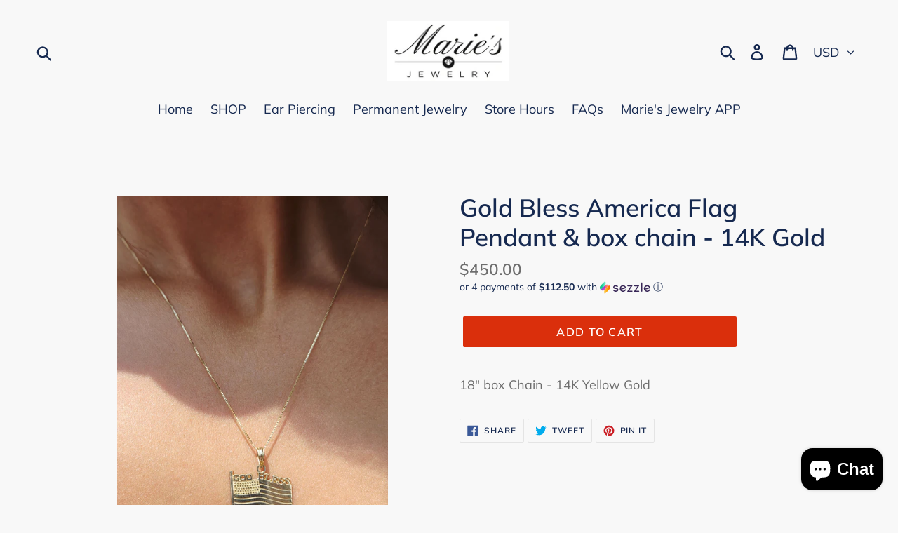

--- FILE ---
content_type: text/html; charset=utf-8
request_url: https://mariesjewelry.com/products/gold-bless-america-flag-pendant-razza-chain
body_size: 27143
content:
<!doctype html>
<!--[if IE 9]> <html class="ie9 no-js" lang="en"> <![endif]-->
<!--[if (gt IE 9)|!(IE)]><!--> <html class="no-js" lang="en"> <!--<![endif]-->
<head>
  <meta charset="utf-8">
  <meta http-equiv="X-UA-Compatible" content="IE=edge,chrome=1">
  <meta name="viewport" content="width=device-width,initial-scale=1">
  <meta name="theme-color" content="#da2f0c">
  <link rel="canonical" href="https://mariesjewelry.com/products/gold-bless-america-flag-pendant-razza-chain"><title>Gold Bless America Flag Pendant &amp; box chain - 14K Gold
&ndash; Marie&#39;s Jewelry Store</title>

<!-- Avada Boost Sales Script -->

      







          
          
          
          
          
          
          
          
          
          <script>
            const AVADA_ENHANCEMENTS = {};
            AVADA_ENHANCEMENTS.contentProtection = false;
            AVADA_ENHANCEMENTS.hideCheckoutButon = false;
            AVADA_ENHANCEMENTS.cartSticky = false;
            AVADA_ENHANCEMENTS.multiplePixelStatus = false;
            AVADA_ENHANCEMENTS.inactiveStatus = false;
            AVADA_ENHANCEMENTS.cartButtonAnimationStatus = false;
            AVADA_ENHANCEMENTS.whatsappStatus = false;
            AVADA_ENHANCEMENTS.messengerStatus = false;
            AVADA_ENHANCEMENTS.livechatStatus = false;
          </script>

















































      <script>
        const AVADA_CDT = {};
        AVADA_CDT.products = [];
        AVADA_CDT.template = "product";
        AVADA_CDT.collections = [];
        
          AVADA_CDT.collections.push("98603663473");
        

        const AVADA_INVQTY = {};
        
          AVADA_INVQTY[39820124815473] = 1;
        

        AVADA_CDT.cartitem = 0;
        AVADA_CDT.moneyformat = `\${{amount}}`;
        AVADA_CDT.cartTotalPrice = 0;
        
        AVADA_CDT.selected_variant_id = 39820124815473;
        AVADA_CDT.product = {"id": 6744496898161,"title": "Gold Bless America Flag Pendant \u0026 box chain  - 14K Gold","handle": "gold-bless-america-flag-pendant-razza-chain","vendor": "Marie's Jewelry Store",
            "type": "Necklace","tags": ["america","american","god bless america"],"price": 45000,"price_min": 45000,"price_max": 45000,
            "available": true,"price_varies": false,"compare_at_price": null,
            "compare_at_price_min": 0,"compare_at_price_max": 0,
            "compare_at_price_varies": false,"variants": [{"id":39820124815473,"title":"Default Title","option1":"Default Title","option2":null,"option3":null,"sku":"","requires_shipping":true,"taxable":true,"featured_image":null,"available":true,"name":"Gold Bless America Flag Pendant \u0026 box chain  - 14K Gold","public_title":null,"options":["Default Title"],"price":45000,"weight":0,"compare_at_price":null,"inventory_management":"shopify","barcode":"","requires_selling_plan":false,"selling_plan_allocations":[]}],"featured_image": "\/\/mariesjewelry.com\/cdn\/shop\/files\/20250613_122142.jpg?v=1749845998","images": ["\/\/mariesjewelry.com\/cdn\/shop\/files\/20250613_122142.jpg?v=1749845998","\/\/mariesjewelry.com\/cdn\/shop\/files\/20250613_122155.jpg?v=1749845998","\/\/mariesjewelry.com\/cdn\/shop\/files\/20250613_122223.jpg?v=1753307969","\/\/mariesjewelry.com\/cdn\/shop\/files\/20250613_161346.jpg?v=1753307969","\/\/mariesjewelry.com\/cdn\/shop\/files\/20250613_161351.jpg?v=1753307969","\/\/mariesjewelry.com\/cdn\/shop\/files\/20250613_161337.jpg?v=1753307969","\/\/mariesjewelry.com\/cdn\/shop\/files\/20250613_161341.jpg?v=1753307969"]
            };
        

        window.AVADA_BADGES = window.AVADA_BADGES || {};
        window.AVADA_BADGES = [{"badgeEffect":"","showBadgeBorder":false,"badgePageType":"product","headerText":"Secure Checkout With","badgeBorderRadius":3,"collectionPageInlinePosition":"after","description":"Increase a sense of urgency and boost conversation rate on each product page. ","badgeStyle":"color","badgeList":["https:\/\/cdn1.avada.io\/boost-sales\/visa.svg","https:\/\/cdn1.avada.io\/boost-sales\/mastercard.svg","https:\/\/cdn1.avada.io\/boost-sales\/americanexpress.svg","https:\/\/cdn1.avada.io\/boost-sales\/discover.svg","https:\/\/cdn1.avada.io\/boost-sales\/paypal.svg","https:\/\/cdn1.avada.io\/boost-sales\/applepay.svg","https:\/\/cdn1.avada.io\/boost-sales\/googlepay.svg"],"cartInlinePosition":"after","isSetCustomWidthMobile":false,"homePageInlinePosition":"after","createdAt":"2023-08-26T19:56:01.444Z","badgeWidth":"full-width","showHeaderText":true,"showBadges":true,"customWidthSize":450,"cartPosition":"","shopDomain":"maries-jewelry-store.myshopify.com","shopId":"OmhENXwTfji0EX5jt5Jt","inlinePosition":"after","badgeBorderColor":"#e1e1e1","headingSize":16,"badgeCustomSize":70,"badgesSmartSelector":false,"headingColor":"#232323","textAlign":"avada-align-center","badgeSize":"small","priority":"0","collectionPagePosition":"","customWidthSizeInMobile":450,"name":"Product Pages","position":"","homePagePosition":"","status":true,"font":"default","removeBranding":true,"id":"I9cu94jmsTiVc7Oeiazf"}];

        window.AVADA_GENERAL_SETTINGS = window.AVADA_GENERAL_SETTINGS || {};
        window.AVADA_GENERAL_SETTINGS = {"badgeInlinePosition":"after","countdownProductPosition":"form[action='\/cart\/add']","badgeHomePosition":".site-footer__hr","countdownHomePositionV2":"","countdownHomeInlinePositionV2":"","countdownCategoryInlinePosition":"after","countdownCategoryPositionV2":"","countdownProductPositionV2":"","themeDetected":"Debut","badgeCartPosition":".cart__footer","badgeCartInlinePosition":"after","countdownCategoryPosition":".price--listing","countdownHomePosition":".price--listing","countdownCategoryInlinePositionV2":"","badgeCollectionPosition":".site-footer__hr","badgeHomeInlinePosition":"after","badgeProductPosition":".product-form__item","badgeCollectionInlinePosition":"after","countdownInlinePosition":"after","badgeFooterInlinePosition":"replace","countdownInlinePositionV2":"","countdownHomeInlinePosition":"after","badgeFooterPosition":".payment-icons.list--inline.site-footer__icon-list"};

        window.AVADA_COUNDOWNS = window.AVADA_COUNDOWNS || {};
        window.AVADA_COUNDOWNS = [{},{},{"id":"qvXs6BA2S81FRRq5oPL8","categoryNumbWidth":30,"numbWidth":60,"countdownSmartSelector":false,"collectionPageInlinePosition":"after","stockTextSize":16,"daysText":"Days","countdownEndAction":"HIDE_COUNTDOWN","secondsText":"Seconds","saleCustomSeconds":"59","createdAt":"2023-08-26T19:56:01.361Z","txtDatePos":"txt_outside_box","numbHeight":60,"txtDateSize":16,"shopId":"OmhENXwTfji0EX5jt5Jt","inlinePosition":"after","headingSize":30,"categoryTxtDateSize":8,"textAlign":"text-center","displayLayout":"square-countdown","categoryNumberSize":14,"priority":"0","displayType":"ALL_PRODUCT","numbBorderColor":"#cccccc","productIds":[],"collectionPagePosition":"","name":"Product Pages","numbBorderWidth":1,"manualDisplayPlacement":"after","position":"form[action='\/cart\/add']","showCountdownTimer":true,"conditions":{"type":"ALL","conditions":[{"type":"TITLE","operation":"CONTAINS","value":""}]},"timeUnits":"unit-dhms","status":true,"manualDisplayPosition":"form[action='\/cart\/add']","stockTextBefore":"Only {{stock_qty}} left in stock. Hurry up 🔥","saleCustomMinutes":"10","categoryUseDefaultSize":true,"description":"Increase urgency and boost conversions for each product page.","saleDateType":"date-custom","numbBgColor":"#ffffff","txtDateColor":"#122234","numbColor":"#122234","minutesText":"Minutes","showInventoryCountdown":true,"numbBorderRadius":0,"shopDomain":"maries-jewelry-store.myshopify.com","countdownTextBottom":"","productExcludeIds":[],"headingColor":"#0985C5","stockType":"real_stock","linkText":"Hurry! sale ends in","saleCustomHours":"00","hoursText":"Hours","categoryTxtDatePos":"txt_outside_box","useDefaultSize":true,"stockTextColor":"#122234","categoryNumbHeight":30,"saleCustomDays":"00","removeBranding":true}];

        window.AVADA_STOCK_COUNTDOWNS = window.AVADA_STOCK_COUNTDOWNS || {};
        window.AVADA_STOCK_COUNTDOWNS = {};

        window.AVADA_COUNDOWNS_V2 = window.AVADA_COUNDOWNS_V2 || {};
        window.AVADA_COUNDOWNS_V2 = [];

        window.AVADA_BADGES_V2 = window.AVADA_BADGES_V2 || {};
        window.AVADA_BADGES_V2 = [];

        window.AVADA_INACTIVE_TAB = window.AVADA_INACTIVE_TAB || {};
        window.AVADA_INACTIVE_TAB = null;

        window.AVADA_LIVECHAT = window.AVADA_LIVECHAT || {};
        window.AVADA_LIVECHAT = null;

        window.AVADA_STICKY_ATC = window.AVADA_STICKY_ATC || {};
        window.AVADA_STICKY_ATC = null;

        window.AVADA_ATC_ANIMATION = window.AVADA_ATC_ANIMATION || {};
        window.AVADA_ATC_ANIMATION = null;

        window.AVADA_SP = window.AVADA_SP || {};
        window.AVADA_SP = {"shop":"OmhENXwTfji0EX5jt5Jt","configuration":{"position":"bottom-left","hide_time_ago":false,"smart_hide":false,"smart_hide_time":3,"smart_hide_unit":"days","truncate_product_name":true,"display_duration":5,"first_delay":10,"pops_interval":10,"max_pops_display":20,"show_mobile":true,"mobile_position":"bottom","animation":"fadeInUp","out_animation":"fadeOutDown","with_sound":false,"display_order":"order","only_product_viewing":false,"notice_continuously":false,"custom_css":"","replay":true,"included_urls":"","excluded_urls":"","excluded_product_type":"","countries_all":true,"countries":[],"allow_show":"all","hide_close":true,"close_time":1,"close_time_unit":"days","support_rtl":false},"notifications":{"zlYwSRrkIYFSRUPzLCPi":{"settings":{"heading_text":"{{first_name}} in {{city}}, {{country}}","heading_font_weight":500,"heading_font_size":12,"content_text":"Purchased {{product_name}}","content_font_weight":800,"content_font_size":13,"background_image":"","background_color":"#FFF","heading_color":"#111","text_color":"#142A47","time_color":"#234342","with_border":false,"border_color":"#333333","border_width":1,"border_radius":20,"image_border_radius":20,"heading_decoration":null,"hover_product_decoration":null,"hover_product_color":"#122234","with_box_shadow":true,"font":"Raleway","language_code":"en","with_static_map":false,"use_dynamic_names":false,"dynamic_names":"","use_flag":false,"popup_custom_link":"","popup_custom_image":"","display_type":"popup","use_counter":false,"counter_color":"#0b4697","counter_unit_color":"#0b4697","counter_unit_plural":"views","counter_unit_single":"view","truncate_product_name":false,"allow_show":"all","included_urls":"","excluded_urls":""},"type":"order","items":[],"source":"shopify\/order"}},"removeBranding":true};

        window.AVADA_SP_V2 = window.AVADA_SP_V2 || {};
        window.AVADA_SP_V2 = [];

        window.AVADA_SETTING_SP_V2 = window.AVADA_SETTING_SP_V2 || {};
        window.AVADA_SETTING_SP_V2 = {"show_mobile":true,"countries_all":true,"display_order":"order","hide_time_ago":false,"max_pops_display":30,"first_delay":4,"custom_css":"","notice_continuously":false,"orderItems":[{"date":"2023-08-26T15:24:54.000Z","country":"United States","city":"Long Beach","shipping_first_name":"Sabrina","product_image":"https:\/\/cdn.shopify.com\/s\/files\/1\/0055\/7042\/9041\/products\/20230224_162038.jpg?v=1677273698","shipping_city":"Long Beach","type":"order","product_name":"Shell Wrap Ring  - Alex and Ani","product_id":6845721935985,"product_handle":"shell-wrap-ring-alex-and-ani","first_name":"Sabrina","shipping_country":"United States","product_link":"https:\/\/maries-jewelry-store.myshopify.com\/products\/shell-wrap-ring-alex-and-ani"},{"date":"2023-08-26T02:39:16.000Z","country":"United States","city":"Kerman","shipping_first_name":"Larue","product_image":"https:\/\/cdn.shopify.com\/s\/files\/1\/0055\/7042\/9041\/files\/FC2248F8-6372-47D4-AB17-E79ADFB2AB62.jpg?v=1690374579","shipping_city":"Kerman","type":"order","product_name":"\"Extra\" Guacamole with Avacado Charm LWP Bracelet","product_id":6875534819441,"product_handle":"extra-guacamole-lwp-bracelet","first_name":"Larue","shipping_country":"United States","product_link":"https:\/\/maries-jewelry-store.myshopify.com\/products\/extra-guacamole-lwp-bracelet"},{"date":"2023-08-25T22:23:00.000Z","country":"United States","city":"Los Angeles","shipping_first_name":"anna","product_image":"https:\/\/cdn.shopify.com\/s\/files\/1\/0055\/7042\/9041\/products\/20230214_162913.jpg?v=1676410285","shipping_city":"Los Angeles","type":"order","product_name":"CC Designer Inspired Necklace - Sterling Silver","product_id":6829453475953,"product_handle":"cc-inspired-necklace-sterling-silver","first_name":"anna","shipping_country":"United States","product_link":"https:\/\/maries-jewelry-store.myshopify.com\/products\/cc-inspired-necklace-sterling-silver"},{"date":"2023-08-25T18:18:38.000Z","country":"United States","city":"Waterbury","shipping_first_name":"","product_image":"https:\/\/cdn.shopify.com\/s\/files\/1\/0055\/7042\/9041\/files\/46FFF8D9-5EDF-4F04-B95F-A230C1E12C77.jpg?v=1692908551","shipping_city":"","type":"order","product_name":"Marie's TJAZELLE 2023 Fall Exclusive Bracelet","product_id":6880634568817,"product_handle":"maries-tjazelle-2023-fall-exclusive-bracelet","first_name":"Michele","shipping_country":"","product_link":"https:\/\/maries-jewelry-store.myshopify.com\/products\/maries-tjazelle-2023-fall-exclusive-bracelet"},{"date":"2023-08-25T14:50:58.000Z","country":"United States","city":"Chicago","shipping_first_name":"Heather","product_image":"https:\/\/cdn.shopify.com\/s\/files\/1\/0055\/7042\/9041\/files\/starfishsky.webp?v=1692904102","shipping_city":"Chicago","type":"order","product_name":"Starfish Gold Charm Bracelet - TJazelle","product_id":6876044689521,"product_handle":"starfish-gold-charm-bracelet-tjazelle","first_name":"Heather","shipping_country":"United States","product_link":"https:\/\/maries-jewelry-store.myshopify.com\/products\/starfish-gold-charm-bracelet-tjazelle"},{"date":"2023-08-25T14:41:15.000Z","country":"United States","city":"Chicago","shipping_first_name":"Heather","product_image":"https:\/\/cdn.shopify.com\/s\/files\/1\/0055\/7042\/9041\/files\/50BC381F-ED7C-4B71-ACFF-85A664B0AFE1.jpg?v=1692908587","shipping_city":"Chicago","type":"order","product_name":"Marie's TJAZELLE 2023 Fall Exclusive Bracelet","product_id":6880634536049,"product_handle":"maries-tjazelle-2023-fall-exclusive","first_name":"Heather","shipping_country":"United States","product_link":"https:\/\/maries-jewelry-store.myshopify.com\/products\/maries-tjazelle-2023-fall-exclusive"},{"date":"2023-08-25T14:41:15.000Z","country":"United States","city":"Chicago","shipping_first_name":"Heather","product_image":null,"shipping_city":"Chicago","type":"order","product_name":"Snowflake Charm Adjustable Necklace - TJazelle","product_id":6880356892785,"product_handle":"snowflake-charm-adjustable-necklace-tjazelle","first_name":"Heather","shipping_country":"United States","product_link":"https:\/\/maries-jewelry-store.myshopify.com\/products\/snowflake-charm-adjustable-necklace-tjazelle"},{"date":"2023-08-24T22:57:01.000Z","country":"United States","city":"Fulton","shipping_first_name":"Theresa","product_image":"https:\/\/cdn.shopify.com\/s\/files\/1\/0055\/7042\/9041\/files\/20230815_154225.jpg?v=1692128893","shipping_city":"Fulton","type":"order","product_name":"Sea the Beauty TJazelle HELP Stacker with Blue Glass Shimmer","product_id":6879240716401,"product_handle":"sea-the-beauty-tjazelle-help-stacker-with-blue-glass-shimmer","first_name":"Theresa","shipping_country":"United States","product_link":"https:\/\/maries-jewelry-store.myshopify.com\/products\/sea-the-beauty-tjazelle-help-stacker-with-blue-glass-shimmer"},{"date":"2023-08-24T22:57:01.000Z","country":"United States","city":"Fulton","shipping_first_name":"Theresa","product_image":"https:\/\/cdn.shopify.com\/s\/files\/1\/0055\/7042\/9041\/products\/peachbotswnanstacker.jpg?v=1670959931","shipping_city":"Fulton","type":"order","product_name":"Inner Peace Peach Botswana Agate Stacker - TJazelle Retailer Exclusive","product_id":6816211468401,"product_handle":"peach-botswana-agate-stacker-tjazelle-retailer-exclusive","first_name":"Theresa","shipping_country":"United States","product_link":"https:\/\/maries-jewelry-store.myshopify.com\/products\/peach-botswana-agate-stacker-tjazelle-retailer-exclusive"},{"date":"2023-08-24T22:57:01.000Z","country":"United States","city":"Fulton","shipping_first_name":"Theresa","product_image":"https:\/\/cdn.shopify.com\/s\/files\/1\/0055\/7042\/9041\/products\/20230422_130326.jpg?v=1682200257","shipping_city":"Fulton","type":"order","product_name":"Heart with Double Angel Wings - Marie's Exclusive TJazelle","product_id":1995971330161,"product_handle":"tjazelle-double-angel-wings-maries-exclusive","first_name":"Theresa","shipping_country":"United States","product_link":"https:\/\/maries-jewelry-store.myshopify.com\/products\/tjazelle-double-angel-wings-maries-exclusive"},{"date":"2023-08-24T22:57:01.000Z","country":"United States","city":"Fulton","shipping_first_name":"Theresa","product_image":"https:\/\/cdn.shopify.com\/s\/files\/1\/0055\/7042\/9041\/products\/autumnjasperstacker.jpg?v=1675376055","shipping_city":"Fulton","type":"order","product_name":"Autumn Jasper Love Stacker Bracelet - TJazelle","product_id":6790730547313,"product_handle":"tjazelle-k2-manifest-stacker","first_name":"Theresa","shipping_country":"United States","product_link":"https:\/\/maries-jewelry-store.myshopify.com\/products\/tjazelle-k2-manifest-stacker"},{"date":"2023-08-24T22:57:01.000Z","country":"United States","city":"Fulton","shipping_first_name":"Theresa","product_image":"https:\/\/cdn.shopify.com\/s\/files\/1\/0055\/7042\/9041\/products\/IMG_6476_1024x1024_b711c088-9656-4ccc-965e-536ba22cfb21.JPG?v=1571737745","shipping_city":"Fulton","type":"order","product_name":"Pop Like Pink Champagne Stack","product_id":1936669147249,"product_handle":"pop-like-pink-champagne-stack","first_name":"Theresa","shipping_country":"United States","product_link":"https:\/\/maries-jewelry-store.myshopify.com\/products\/pop-like-pink-champagne-stack"},{"date":"2023-08-24T22:57:01.000Z","country":"United States","city":"Fulton","shipping_first_name":"Theresa","product_image":"https:\/\/cdn.shopify.com\/s\/files\/1\/0055\/7042\/9041\/files\/therippleeffect.webp?v=1692304019","shipping_city":"Fulton","type":"order","product_name":"The Ripple Effect - Roll On Bracelet","product_id":6879610568817,"product_handle":"the-ripple-effect-roll-on-bracelet","first_name":"Theresa","shipping_country":"United States","product_link":"https:\/\/maries-jewelry-store.myshopify.com\/products\/the-ripple-effect-roll-on-bracelet"},{"date":"2023-08-24T22:57:01.000Z","country":"United States","city":"Fulton","shipping_first_name":"Theresa","product_image":"https:\/\/cdn.shopify.com\/s\/files\/1\/0055\/7042\/9041\/files\/20230803_154624.jpg?v=1691092031","shipping_city":"Fulton","type":"order","product_name":"You, Me, and the Sea - Lily and Laura Set of 3","product_id":6878087577713,"product_handle":"copy-of-silver-shimmer-lily-and-laura-set-of-3","first_name":"Theresa","shipping_country":"United States","product_link":"https:\/\/maries-jewelry-store.myshopify.com\/products\/copy-of-silver-shimmer-lily-and-laura-set-of-3"},{"date":"2023-08-24T22:57:01.000Z","country":"United States","city":"Fulton","shipping_first_name":"Theresa","product_image":"https:\/\/cdn.shopify.com\/s\/files\/1\/0055\/7042\/9041\/products\/cutgreen.jpg?v=1669139705","shipping_city":"Fulton","type":"order","product_name":"Laura Cut Green and Gold Chevrons Bracelet - Roll On","product_id":6821389074545,"product_handle":"laura-cut-green-and-gold-chevrons-bracelet-roll-on","first_name":"Theresa","shipping_country":"United States","product_link":"https:\/\/maries-jewelry-store.myshopify.com\/products\/laura-cut-green-and-gold-chevrons-bracelet-roll-on"},{"date":"2023-08-24T22:57:01.000Z","country":"United States","city":"Fulton","shipping_first_name":"Theresa","product_image":"https:\/\/cdn.shopify.com\/s\/files\/1\/0055\/7042\/9041\/products\/enchanted.jpg?v=1662751226","shipping_city":"Fulton","type":"order","product_name":"Enchanted Forest - Roll On Bracelet","product_id":6779533525105,"product_handle":"enchanted-forest-roll-on-bracelet","first_name":"Theresa","shipping_country":"United States","product_link":"https:\/\/maries-jewelry-store.myshopify.com\/products\/enchanted-forest-roll-on-bracelet"},{"date":"2023-08-24T22:57:01.000Z","country":"United States","city":"Fulton","shipping_first_name":"Theresa","product_image":"https:\/\/cdn.shopify.com\/s\/files\/1\/0055\/7042\/9041\/files\/20230815_152411.jpg?v=1692127913","shipping_city":"Fulton","type":"order","product_name":"Daydreamer TJazelle HELP Stacker with Pink Glass Shimmer","product_id":6879240487025,"product_handle":"daydreamer-tjazelle-help-stacker-with-pink-glass-shimmer","first_name":"Theresa","shipping_country":"United States","product_link":"https:\/\/maries-jewelry-store.myshopify.com\/products\/daydreamer-tjazelle-help-stacker-with-pink-glass-shimmer"},{"date":"2023-08-24T16:22:45.000Z","country":"United States","city":"East Tawas","shipping_first_name":"Lisa","product_image":"https:\/\/cdn.shopify.com\/s\/files\/1\/0055\/7042\/9041\/files\/cognacleather2.jpg?v=1683733426","shipping_city":"East Tawas","type":"order","product_name":"Cognac Brown Braided Leather Wrap Bracelet or Necklace - Chamilia","product_id":6860198871153,"product_handle":"cognac-braided-leather-wrap-bracelet-or-necklace-chamilia","first_name":"Lisa","shipping_country":"United States","product_link":"https:\/\/maries-jewelry-store.myshopify.com\/products\/cognac-braided-leather-wrap-bracelet-or-necklace-chamilia"},{"date":"2023-08-24T00:33:44.000Z","country":"United States","city":"Roxbury","shipping_first_name":"","product_image":"https:\/\/cdn.shopify.com\/s\/files\/1\/0055\/7042\/9041\/products\/20220607_125728.jpg?v=1669749430","shipping_city":"","type":"order","product_name":"Petite Italian Hook Bangle Bracelets - Sterling Silver","product_id":1819958837361,"product_handle":"copy-of-yellow-petite-italian-hook-bracelet-2","first_name":"Andrew","shipping_country":"","product_link":"https:\/\/maries-jewelry-store.myshopify.com\/products\/copy-of-yellow-petite-italian-hook-bracelet-2"},{"date":"2023-08-23T20:19:27.000Z","country":"United States","city":"Vinemont","shipping_first_name":"Christi","product_image":"https:\/\/cdn.shopify.com\/s\/files\/1\/0055\/7042\/9041\/files\/20230502_163842.jpg?v=1683060023","shipping_city":"Vinemont","type":"order","product_name":"Designer CC Inspired Earrings - Sterling Silver","product_id":6660694999153,"product_handle":"sterling-silver-channel-inspired-earrings","first_name":"Christi","shipping_country":"United States","product_link":"https:\/\/maries-jewelry-store.myshopify.com\/products\/sterling-silver-channel-inspired-earrings"},{"date":"2023-08-23T17:38:49.000Z","country":"United States","city":"Salem","shipping_first_name":"Kristyn","product_image":"https:\/\/cdn.shopify.com\/s\/files\/1\/0055\/7042\/9041\/products\/GratefulWeb_1000x_1d097873-33a5-4e43-b2f1-2ae459d61d02.jpg?v=1681765665","shipping_city":"Salem","type":"order","product_name":"Grateful Bracelet - Garden Party - Little Words Project","product_id":6855274758257,"product_handle":"grateful-bracelet-garden-party-little-words-project","first_name":"Kristyn","shipping_country":"United States","product_link":"https:\/\/maries-jewelry-store.myshopify.com\/products\/grateful-bracelet-garden-party-little-words-project"},{"date":"2023-08-23T05:35:02.000Z","country":"United States","city":"Crossett","shipping_first_name":"Krista","product_image":"https:\/\/cdn.shopify.com\/s\/files\/1\/0055\/7042\/9041\/products\/IMG_6247_1024x1024_688e143f-778c-4650-b119-4539813773ca.JPG?v=1571737798","shipping_city":"Crossett","type":"order","product_name":"The Steven Tyler Lily and Laura - Roll On Bracelet","product_id":2398529716337,"product_handle":"the-steven-tyler-lily-and-laura-bracelet","first_name":"Krista","shipping_country":"United States","product_link":"https:\/\/maries-jewelry-store.myshopify.com\/products\/the-steven-tyler-lily-and-laura-bracelet"},{"date":"2023-08-20T14:11:25.000Z","country":"United States","city":"NEW CASTLE","shipping_first_name":"Robert","product_image":"https:\/\/cdn.shopify.com\/s\/files\/1\/0055\/7042\/9041\/products\/pleasemepurple.webp?v=1673544602","shipping_city":"NEW CASTLE","type":"order","product_name":"Please Me Purple - Roll On Bracelet","product_id":6834169413745,"product_handle":"please-me-purple-roll-on-bracelet","first_name":"Robert","shipping_country":"United States","product_link":"https:\/\/maries-jewelry-store.myshopify.com\/products\/please-me-purple-roll-on-bracelet"},{"date":"2023-08-20T14:11:25.000Z","country":"United States","city":"NEW CASTLE","shipping_first_name":"Robert","product_image":"https:\/\/cdn.shopify.com\/s\/files\/1\/0055\/7042\/9041\/products\/holiday_cheer.png?v=1574100964","shipping_city":"NEW CASTLE","type":"order","product_name":"Holiday Cheer - Roll On Bracelet","product_id":4342845702257,"product_handle":"holiday-cheer","first_name":"Robert","shipping_country":"United States","product_link":"https:\/\/maries-jewelry-store.myshopify.com\/products\/holiday-cheer"},{"date":"2023-08-20T14:11:25.000Z","country":"United States","city":"NEW CASTLE","shipping_first_name":"Robert","product_image":"https:\/\/cdn.shopify.com\/s\/files\/1\/0055\/7042\/9041\/products\/theelfbracelet.jpg?v=1669138771","shipping_city":"NEW CASTLE","type":"order","product_name":"The Elf - Roll On Bracelet","product_id":6821387108465,"product_handle":"the-elf-roll-on-bracelet","first_name":"Robert","shipping_country":"United States","product_link":"https:\/\/maries-jewelry-store.myshopify.com\/products\/the-elf-roll-on-bracelet"},{"date":"2023-08-20T14:11:25.000Z","country":"United States","city":"NEW CASTLE","shipping_first_name":"Robert","product_image":"https:\/\/cdn.shopify.com\/s\/files\/1\/0055\/7042\/9041\/products\/santa.jpg?v=1607184378","shipping_city":"NEW CASTLE","type":"order","product_name":"The Santa - Roll On Bracelet","product_id":4342827581553,"product_handle":"the-santa","first_name":"Robert","shipping_country":"United States","product_link":"https:\/\/maries-jewelry-store.myshopify.com\/products\/the-santa"},{"date":"2023-08-20T14:11:25.000Z","country":"United States","city":"NEW CASTLE","shipping_first_name":"Robert","product_image":"https:\/\/cdn.shopify.com\/s\/files\/1\/0055\/7042\/9041\/products\/heartsongold.webp?v=1673544820","shipping_city":"NEW CASTLE","type":"order","product_name":"Hearts on Gold - Roll On Bracelet","product_id":6834171248753,"product_handle":"hearts-on-gold-roll-on-bracelet","first_name":"Robert","shipping_country":"United States","product_link":"https:\/\/maries-jewelry-store.myshopify.com\/products\/hearts-on-gold-roll-on-bracelet"},{"date":"2023-08-20T14:11:25.000Z","country":"United States","city":"NEW CASTLE","shipping_first_name":"Robert","product_image":"https:\/\/cdn.shopify.com\/s\/files\/1\/0055\/7042\/9041\/products\/FieldofSunflowersforUkraine.png?v=1656442679","shipping_city":"NEW CASTLE","type":"order","product_name":"Field of Sunflowers for Ukraine - Roll On Bracelet","product_id":6746205782129,"product_handle":"field-of-sunflowers-for-ukraine-roll-on-bracelet","first_name":"Robert","shipping_country":"United States","product_link":"https:\/\/maries-jewelry-store.myshopify.com\/products\/field-of-sunflowers-for-ukraine-roll-on-bracelet"},{"date":"2023-08-20T14:11:25.000Z","country":"United States","city":"NEW CASTLE","shipping_first_name":"Robert","product_image":"https:\/\/cdn.shopify.com\/s\/files\/1\/0055\/7042\/9041\/products\/sweethearts.png?v=1673545695","shipping_city":"NEW CASTLE","type":"order","product_name":"Sweethearts Mini Kids Size - Roll On Bracelet","product_id":6834179735665,"product_handle":"sweethearts-mini-kids-size-roll-on-bracelet","first_name":"Robert","shipping_country":"United States","product_link":"https:\/\/maries-jewelry-store.myshopify.com\/products\/sweethearts-mini-kids-size-roll-on-bracelet"},{"date":"2023-08-20T14:11:25.000Z","country":"United States","city":"NEW CASTLE","shipping_first_name":"Robert","product_image":"https:\/\/cdn.shopify.com\/s\/files\/1\/0055\/7042\/9041\/products\/unicornmini.png?v=1653597584","shipping_city":"NEW CASTLE","type":"order","product_name":"Unicorn Mini Bracelet (Kid's Size)","product_id":6732647399537,"product_handle":"unicorn-mini-bracelet-kids-size","first_name":"Robert","shipping_country":"United States","product_link":"https:\/\/maries-jewelry-store.myshopify.com\/products\/unicorn-mini-bracelet-kids-size"}],"hide_close":true,"createdAt":"2023-08-26T19:56:01.016Z","excluded_product_type":"","display_duration":4,"support_rtl":false,"only_product_viewing":false,"shopId":"OmhENXwTfji0EX5jt5Jt","close_time_unit":"days","out_animation":"fadeOutDown","included_urls":"","pops_interval":4,"countries":[],"replay":true,"close_time":1,"smart_hide_unit":"hours","mobile_position":"bottom","smart_hide":false,"animation":"fadeInUp","smart_hide_time":4,"truncate_product_name":true,"excluded_urls":"","allow_show":"all","position":"bottom-left","with_sound":false,"font":"Raleway","id":"Vg9DFxRuBIG7OJxd759x"};

        window.AVADA_BS_EMBED = window.AVADA_BS_EMBED || {};
        window.AVADA_BS_EMBED.isSupportThemeOS = false
        window.AVADA_BS_EMBED.dupTrustBadge = false

        window.AVADA_BS_VERSION = window.AVADA_BS_VERSION || {};
        window.AVADA_BS_VERSION = { BSVersion : 'AVADA-BS-1.0.3'}

        window.AVADA_BS_FSB = window.AVADA_BS_FSB || {};
        window.AVADA_BS_FSB = {
          bars: [],
          cart: 0,
          compatible: {
            langify: ''
          }
        };

        window.AVADA_BADGE_CART_DRAWER = window.AVADA_BADGE_CART_DRAWER || {};
        window.AVADA_BADGE_CART_DRAWER = {id : 'null'};
      </script>
<!-- /Avada Boost Sales Script --><meta name="description" content="18&quot; box Chain - 14K Yellow Gold"><!-- /snippets/social-meta-tags.liquid -->




<meta property="og:site_name" content="Marie&#39;s Jewelry Store">
<meta property="og:url" content="https://mariesjewelry.com/products/gold-bless-america-flag-pendant-razza-chain">
<meta property="og:title" content="Gold Bless America Flag Pendant & box chain  - 14K Gold">
<meta property="og:type" content="product">
<meta property="og:description" content="18&quot; box Chain - 14K Yellow Gold">

  <meta property="og:price:amount" content="450.00">
  <meta property="og:price:currency" content="USD">

<meta property="og:image" content="http://mariesjewelry.com/cdn/shop/files/20250613_122142_1200x1200.jpg?v=1749845998"><meta property="og:image" content="http://mariesjewelry.com/cdn/shop/files/20250613_122155_1200x1200.jpg?v=1749845998"><meta property="og:image" content="http://mariesjewelry.com/cdn/shop/files/20250613_122223_1200x1200.jpg?v=1753307969">
<meta property="og:image:secure_url" content="https://mariesjewelry.com/cdn/shop/files/20250613_122142_1200x1200.jpg?v=1749845998"><meta property="og:image:secure_url" content="https://mariesjewelry.com/cdn/shop/files/20250613_122155_1200x1200.jpg?v=1749845998"><meta property="og:image:secure_url" content="https://mariesjewelry.com/cdn/shop/files/20250613_122223_1200x1200.jpg?v=1753307969">


  <meta name="twitter:site" content="@mariesjewelry">

<meta name="twitter:card" content="summary_large_image">
<meta name="twitter:title" content="Gold Bless America Flag Pendant & box chain  - 14K Gold">
<meta name="twitter:description" content="18&quot; box Chain - 14K Yellow Gold">


  <link href="//mariesjewelry.com/cdn/shop/t/1/assets/theme.scss.css?v=30332686434598239111756497194" rel="stylesheet" type="text/css" media="all" />

  <script>
    var theme = {
      strings: {
        addToCart: "Add to cart",
        soldOut: "Sold out",
        unavailable: "Unavailable",
        regularPrice: "Regular price",
        sale: "Sale",
        showMore: "Show More",
        showLess: "Show Less",
        addressError: "Error looking up that address",
        addressNoResults: "No results for that address",
        addressQueryLimit: "You have exceeded the Google API usage limit. Consider upgrading to a \u003ca href=\"https:\/\/developers.google.com\/maps\/premium\/usage-limits\"\u003ePremium Plan\u003c\/a\u003e.",
        authError: "There was a problem authenticating your Google Maps account.",
        newWindow: "Opens in a new window.",
        external: "Opens external website.",
        newWindowExternal: "Opens external website in a new window."
      },
      moneyFormat: "${{amount}}"
    }

    document.documentElement.className = document.documentElement.className.replace('no-js', 'js');
  </script>

  <!--[if (lte IE 9) ]><script src="//mariesjewelry.com/cdn/shop/t/1/assets/match-media.min.js?v=22265819453975888031538497960" type="text/javascript"></script><![endif]--><!--[if (gt IE 9)|!(IE)]><!--><script src="//mariesjewelry.com/cdn/shop/t/1/assets/lazysizes.js?v=68441465964607740661538497960" async="async"></script><!--<![endif]-->
  <!--[if lte IE 9]><script src="//mariesjewelry.com/cdn/shop/t/1/assets/lazysizes.min.js?5968"></script><![endif]-->

  <!--[if (gt IE 9)|!(IE)]><!--><script src="//mariesjewelry.com/cdn/shop/t/1/assets/vendor.js?v=121857302354663160541538497961" defer="defer"></script><!--<![endif]-->
  <!--[if lte IE 9]><script src="//mariesjewelry.com/cdn/shop/t/1/assets/vendor.js?v=121857302354663160541538497961"></script><![endif]-->

  <!--[if (gt IE 9)|!(IE)]><!--><script src="//mariesjewelry.com/cdn/shop/t/1/assets/theme.js?v=64666071769250550331639416894" defer="defer"></script><!--<![endif]-->
  <!--[if lte IE 9]><script src="//mariesjewelry.com/cdn/shop/t/1/assets/theme.js?v=64666071769250550331639416894"></script><![endif]-->

  <script>window.performance && window.performance.mark && window.performance.mark('shopify.content_for_header.start');</script><meta id="shopify-digital-wallet" name="shopify-digital-wallet" content="/5570429041/digital_wallets/dialog">
<meta name="shopify-checkout-api-token" content="fcb97241468c6dd842d97f4fc47fd444">
<meta id="in-context-paypal-metadata" data-shop-id="5570429041" data-venmo-supported="false" data-environment="production" data-locale="en_US" data-paypal-v4="true" data-currency="USD">
<link rel="alternate" type="application/json+oembed" href="https://mariesjewelry.com/products/gold-bless-america-flag-pendant-razza-chain.oembed">
<script async="async" src="/checkouts/internal/preloads.js?locale=en-US"></script>
<link rel="preconnect" href="https://shop.app" crossorigin="anonymous">
<script async="async" src="https://shop.app/checkouts/internal/preloads.js?locale=en-US&shop_id=5570429041" crossorigin="anonymous"></script>
<script id="apple-pay-shop-capabilities" type="application/json">{"shopId":5570429041,"countryCode":"US","currencyCode":"USD","merchantCapabilities":["supports3DS"],"merchantId":"gid:\/\/shopify\/Shop\/5570429041","merchantName":"Marie's Jewelry Store","requiredBillingContactFields":["postalAddress","email"],"requiredShippingContactFields":["postalAddress","email"],"shippingType":"shipping","supportedNetworks":["visa","masterCard","amex","discover","elo","jcb"],"total":{"type":"pending","label":"Marie's Jewelry Store","amount":"1.00"},"shopifyPaymentsEnabled":true,"supportsSubscriptions":true}</script>
<script id="shopify-features" type="application/json">{"accessToken":"fcb97241468c6dd842d97f4fc47fd444","betas":["rich-media-storefront-analytics"],"domain":"mariesjewelry.com","predictiveSearch":true,"shopId":5570429041,"locale":"en"}</script>
<script>var Shopify = Shopify || {};
Shopify.shop = "maries-jewelry-store.myshopify.com";
Shopify.locale = "en";
Shopify.currency = {"active":"USD","rate":"1.0"};
Shopify.country = "US";
Shopify.theme = {"name":"Debut","id":39324582001,"schema_name":"Debut","schema_version":"9.0.0","theme_store_id":796,"role":"main"};
Shopify.theme.handle = "null";
Shopify.theme.style = {"id":null,"handle":null};
Shopify.cdnHost = "mariesjewelry.com/cdn";
Shopify.routes = Shopify.routes || {};
Shopify.routes.root = "/";</script>
<script type="module">!function(o){(o.Shopify=o.Shopify||{}).modules=!0}(window);</script>
<script>!function(o){function n(){var o=[];function n(){o.push(Array.prototype.slice.apply(arguments))}return n.q=o,n}var t=o.Shopify=o.Shopify||{};t.loadFeatures=n(),t.autoloadFeatures=n()}(window);</script>
<script>
  window.ShopifyPay = window.ShopifyPay || {};
  window.ShopifyPay.apiHost = "shop.app\/pay";
  window.ShopifyPay.redirectState = null;
</script>
<script id="shop-js-analytics" type="application/json">{"pageType":"product"}</script>
<script defer="defer" async type="module" src="//mariesjewelry.com/cdn/shopifycloud/shop-js/modules/v2/client.init-shop-cart-sync_COMZFrEa.en.esm.js"></script>
<script defer="defer" async type="module" src="//mariesjewelry.com/cdn/shopifycloud/shop-js/modules/v2/chunk.common_CdXrxk3f.esm.js"></script>
<script type="module">
  await import("//mariesjewelry.com/cdn/shopifycloud/shop-js/modules/v2/client.init-shop-cart-sync_COMZFrEa.en.esm.js");
await import("//mariesjewelry.com/cdn/shopifycloud/shop-js/modules/v2/chunk.common_CdXrxk3f.esm.js");

  window.Shopify.SignInWithShop?.initShopCartSync?.({"fedCMEnabled":true,"windoidEnabled":true});

</script>
<script>
  window.Shopify = window.Shopify || {};
  if (!window.Shopify.featureAssets) window.Shopify.featureAssets = {};
  window.Shopify.featureAssets['shop-js'] = {"shop-cart-sync":["modules/v2/client.shop-cart-sync_CRSPkpKa.en.esm.js","modules/v2/chunk.common_CdXrxk3f.esm.js"],"init-fed-cm":["modules/v2/client.init-fed-cm_DO1JVZ96.en.esm.js","modules/v2/chunk.common_CdXrxk3f.esm.js"],"init-windoid":["modules/v2/client.init-windoid_hXardXh0.en.esm.js","modules/v2/chunk.common_CdXrxk3f.esm.js"],"init-shop-email-lookup-coordinator":["modules/v2/client.init-shop-email-lookup-coordinator_jpxQlUsx.en.esm.js","modules/v2/chunk.common_CdXrxk3f.esm.js"],"shop-toast-manager":["modules/v2/client.shop-toast-manager_C-K0q6-t.en.esm.js","modules/v2/chunk.common_CdXrxk3f.esm.js"],"shop-button":["modules/v2/client.shop-button_B6dBoDg5.en.esm.js","modules/v2/chunk.common_CdXrxk3f.esm.js"],"shop-login-button":["modules/v2/client.shop-login-button_BHRMsoBb.en.esm.js","modules/v2/chunk.common_CdXrxk3f.esm.js","modules/v2/chunk.modal_C89cmTvN.esm.js"],"shop-cash-offers":["modules/v2/client.shop-cash-offers_p6Pw3nax.en.esm.js","modules/v2/chunk.common_CdXrxk3f.esm.js","modules/v2/chunk.modal_C89cmTvN.esm.js"],"avatar":["modules/v2/client.avatar_BTnouDA3.en.esm.js"],"init-shop-cart-sync":["modules/v2/client.init-shop-cart-sync_COMZFrEa.en.esm.js","modules/v2/chunk.common_CdXrxk3f.esm.js"],"init-shop-for-new-customer-accounts":["modules/v2/client.init-shop-for-new-customer-accounts_BNQiNx4m.en.esm.js","modules/v2/client.shop-login-button_BHRMsoBb.en.esm.js","modules/v2/chunk.common_CdXrxk3f.esm.js","modules/v2/chunk.modal_C89cmTvN.esm.js"],"pay-button":["modules/v2/client.pay-button_CRuQ9trT.en.esm.js","modules/v2/chunk.common_CdXrxk3f.esm.js"],"init-customer-accounts-sign-up":["modules/v2/client.init-customer-accounts-sign-up_Q1yheB3t.en.esm.js","modules/v2/client.shop-login-button_BHRMsoBb.en.esm.js","modules/v2/chunk.common_CdXrxk3f.esm.js","modules/v2/chunk.modal_C89cmTvN.esm.js"],"checkout-modal":["modules/v2/client.checkout-modal_DtXVhFgQ.en.esm.js","modules/v2/chunk.common_CdXrxk3f.esm.js","modules/v2/chunk.modal_C89cmTvN.esm.js"],"init-customer-accounts":["modules/v2/client.init-customer-accounts_B5rMd0lj.en.esm.js","modules/v2/client.shop-login-button_BHRMsoBb.en.esm.js","modules/v2/chunk.common_CdXrxk3f.esm.js","modules/v2/chunk.modal_C89cmTvN.esm.js"],"lead-capture":["modules/v2/client.lead-capture_CmGCXBh3.en.esm.js","modules/v2/chunk.common_CdXrxk3f.esm.js","modules/v2/chunk.modal_C89cmTvN.esm.js"],"shop-follow-button":["modules/v2/client.shop-follow-button_CV5C02lv.en.esm.js","modules/v2/chunk.common_CdXrxk3f.esm.js","modules/v2/chunk.modal_C89cmTvN.esm.js"],"shop-login":["modules/v2/client.shop-login_Bz_Zm_XZ.en.esm.js","modules/v2/chunk.common_CdXrxk3f.esm.js","modules/v2/chunk.modal_C89cmTvN.esm.js"],"payment-terms":["modules/v2/client.payment-terms_D7XnU2ez.en.esm.js","modules/v2/chunk.common_CdXrxk3f.esm.js","modules/v2/chunk.modal_C89cmTvN.esm.js"]};
</script>
<script>(function() {
  var isLoaded = false;
  function asyncLoad() {
    if (isLoaded) return;
    isLoaded = true;
    var urls = ["https:\/\/cdn.doofinder.com\/shopify\/doofinder-installed.js?shop=maries-jewelry-store.myshopify.com","","https:\/\/chimpstatic.com\/mcjs-connected\/js\/users\/8a7db2d13cf8c663a3627ce4f\/3356d9eda508712865613958d.js?shop=maries-jewelry-store.myshopify.com","\/\/cdn.shopify.com\/proxy\/4fd1f1b21b911dc94d8e46a3eb13d65ab9aed620b72e3a5546b983558d771a3f\/bucket.useifsapp.com\/theme-files-min\/js\/ifs-script-tag-min.js?v=2\u0026shop=maries-jewelry-store.myshopify.com\u0026sp-cache-control=cHVibGljLCBtYXgtYWdlPTkwMA"];
    for (var i = 0; i < urls.length; i++) {
      var s = document.createElement('script');
      s.type = 'text/javascript';
      s.async = true;
      s.src = urls[i];
      var x = document.getElementsByTagName('script')[0];
      x.parentNode.insertBefore(s, x);
    }
  };
  if(window.attachEvent) {
    window.attachEvent('onload', asyncLoad);
  } else {
    window.addEventListener('load', asyncLoad, false);
  }
})();</script>
<script id="__st">var __st={"a":5570429041,"offset":-18000,"reqid":"94fdcc74-059b-4ce5-b0bd-41765e38d152-1763107853","pageurl":"mariesjewelry.com\/products\/gold-bless-america-flag-pendant-razza-chain","u":"938eab796454","p":"product","rtyp":"product","rid":6744496898161};</script>
<script>window.ShopifyPaypalV4VisibilityTracking = true;</script>
<script id="captcha-bootstrap">!function(){'use strict';const t='contact',e='account',n='new_comment',o=[[t,t],['blogs',n],['comments',n],[t,'customer']],c=[[e,'customer_login'],[e,'guest_login'],[e,'recover_customer_password'],[e,'create_customer']],r=t=>t.map((([t,e])=>`form[action*='/${t}']:not([data-nocaptcha='true']) input[name='form_type'][value='${e}']`)).join(','),a=t=>()=>t?[...document.querySelectorAll(t)].map((t=>t.form)):[];function s(){const t=[...o],e=r(t);return a(e)}const i='password',u='form_key',d=['recaptcha-v3-token','g-recaptcha-response','h-captcha-response',i],f=()=>{try{return window.sessionStorage}catch{return}},m='__shopify_v',_=t=>t.elements[u];function p(t,e,n=!1){try{const o=window.sessionStorage,c=JSON.parse(o.getItem(e)),{data:r}=function(t){const{data:e,action:n}=t;return t[m]||n?{data:e,action:n}:{data:t,action:n}}(c);for(const[e,n]of Object.entries(r))t.elements[e]&&(t.elements[e].value=n);n&&o.removeItem(e)}catch(o){console.error('form repopulation failed',{error:o})}}const l='form_type',E='cptcha';function T(t){t.dataset[E]=!0}const w=window,h=w.document,L='Shopify',v='ce_forms',y='captcha';let A=!1;((t,e)=>{const n=(g='f06e6c50-85a8-45c8-87d0-21a2b65856fe',I='https://cdn.shopify.com/shopifycloud/storefront-forms-hcaptcha/ce_storefront_forms_captcha_hcaptcha.v1.5.2.iife.js',D={infoText:'Protected by hCaptcha',privacyText:'Privacy',termsText:'Terms'},(t,e,n)=>{const o=w[L][v],c=o.bindForm;if(c)return c(t,g,e,D).then(n);var r;o.q.push([[t,g,e,D],n]),r=I,A||(h.body.append(Object.assign(h.createElement('script'),{id:'captcha-provider',async:!0,src:r})),A=!0)});var g,I,D;w[L]=w[L]||{},w[L][v]=w[L][v]||{},w[L][v].q=[],w[L][y]=w[L][y]||{},w[L][y].protect=function(t,e){n(t,void 0,e),T(t)},Object.freeze(w[L][y]),function(t,e,n,w,h,L){const[v,y,A,g]=function(t,e,n){const i=e?o:[],u=t?c:[],d=[...i,...u],f=r(d),m=r(i),_=r(d.filter((([t,e])=>n.includes(e))));return[a(f),a(m),a(_),s()]}(w,h,L),I=t=>{const e=t.target;return e instanceof HTMLFormElement?e:e&&e.form},D=t=>v().includes(t);t.addEventListener('submit',(t=>{const e=I(t);if(!e)return;const n=D(e)&&!e.dataset.hcaptchaBound&&!e.dataset.recaptchaBound,o=_(e),c=g().includes(e)&&(!o||!o.value);(n||c)&&t.preventDefault(),c&&!n&&(function(t){try{if(!f())return;!function(t){const e=f();if(!e)return;const n=_(t);if(!n)return;const o=n.value;o&&e.removeItem(o)}(t);const e=Array.from(Array(32),(()=>Math.random().toString(36)[2])).join('');!function(t,e){_(t)||t.append(Object.assign(document.createElement('input'),{type:'hidden',name:u})),t.elements[u].value=e}(t,e),function(t,e){const n=f();if(!n)return;const o=[...t.querySelectorAll(`input[type='${i}']`)].map((({name:t})=>t)),c=[...d,...o],r={};for(const[a,s]of new FormData(t).entries())c.includes(a)||(r[a]=s);n.setItem(e,JSON.stringify({[m]:1,action:t.action,data:r}))}(t,e)}catch(e){console.error('failed to persist form',e)}}(e),e.submit())}));const S=(t,e)=>{t&&!t.dataset[E]&&(n(t,e.some((e=>e===t))),T(t))};for(const o of['focusin','change'])t.addEventListener(o,(t=>{const e=I(t);D(e)&&S(e,y())}));const B=e.get('form_key'),M=e.get(l),P=B&&M;t.addEventListener('DOMContentLoaded',(()=>{const t=y();if(P)for(const e of t)e.elements[l].value===M&&p(e,B);[...new Set([...A(),...v().filter((t=>'true'===t.dataset.shopifyCaptcha))])].forEach((e=>S(e,t)))}))}(h,new URLSearchParams(w.location.search),n,t,e,['guest_login'])})(!0,!0)}();</script>
<script integrity="sha256-52AcMU7V7pcBOXWImdc/TAGTFKeNjmkeM1Pvks/DTgc=" data-source-attribution="shopify.loadfeatures" defer="defer" src="//mariesjewelry.com/cdn/shopifycloud/storefront/assets/storefront/load_feature-81c60534.js" crossorigin="anonymous"></script>
<script crossorigin="anonymous" defer="defer" src="//mariesjewelry.com/cdn/shopifycloud/storefront/assets/shopify_pay/storefront-65b4c6d7.js?v=20250812"></script>
<script data-source-attribution="shopify.dynamic_checkout.dynamic.init">var Shopify=Shopify||{};Shopify.PaymentButton=Shopify.PaymentButton||{isStorefrontPortableWallets:!0,init:function(){window.Shopify.PaymentButton.init=function(){};var t=document.createElement("script");t.src="https://mariesjewelry.com/cdn/shopifycloud/portable-wallets/latest/portable-wallets.en.js",t.type="module",document.head.appendChild(t)}};
</script>
<script data-source-attribution="shopify.dynamic_checkout.buyer_consent">
  function portableWalletsHideBuyerConsent(e){var t=document.getElementById("shopify-buyer-consent"),n=document.getElementById("shopify-subscription-policy-button");t&&n&&(t.classList.add("hidden"),t.setAttribute("aria-hidden","true"),n.removeEventListener("click",e))}function portableWalletsShowBuyerConsent(e){var t=document.getElementById("shopify-buyer-consent"),n=document.getElementById("shopify-subscription-policy-button");t&&n&&(t.classList.remove("hidden"),t.removeAttribute("aria-hidden"),n.addEventListener("click",e))}window.Shopify?.PaymentButton&&(window.Shopify.PaymentButton.hideBuyerConsent=portableWalletsHideBuyerConsent,window.Shopify.PaymentButton.showBuyerConsent=portableWalletsShowBuyerConsent);
</script>
<script data-source-attribution="shopify.dynamic_checkout.cart.bootstrap">document.addEventListener("DOMContentLoaded",(function(){function t(){return document.querySelector("shopify-accelerated-checkout-cart, shopify-accelerated-checkout")}if(t())Shopify.PaymentButton.init();else{new MutationObserver((function(e,n){t()&&(Shopify.PaymentButton.init(),n.disconnect())})).observe(document.body,{childList:!0,subtree:!0})}}));
</script>
<link id="shopify-accelerated-checkout-styles" rel="stylesheet" media="screen" href="https://mariesjewelry.com/cdn/shopifycloud/portable-wallets/latest/accelerated-checkout-backwards-compat.css" crossorigin="anonymous">
<style id="shopify-accelerated-checkout-cart">
        #shopify-buyer-consent {
  margin-top: 1em;
  display: inline-block;
  width: 100%;
}

#shopify-buyer-consent.hidden {
  display: none;
}

#shopify-subscription-policy-button {
  background: none;
  border: none;
  padding: 0;
  text-decoration: underline;
  font-size: inherit;
  cursor: pointer;
}

#shopify-subscription-policy-button::before {
  box-shadow: none;
}

      </style>

<script>window.performance && window.performance.mark && window.performance.mark('shopify.content_for_header.end');</script>
<!--DOOFINDER-SHOPIFY-->  <script>
  const dfLayerOptions = {
    installationId: 'a23e74cd-00cc-4767-853c-1341157ddc05',
    zone: 'us1'
  };

  
/** START SHOPIFY ADD TO CART **/
document.addEventListener('doofinder.cart.add', function(event) {

  const product_endpoint = new URL(event.detail.link).pathname + '.js'

  fetch(product_endpoint, {
      method: 'GET',
      headers: {
        'Content-Type': 'application/json'
      },
    })
    .then(response => {
      return response.json()
    })
    .then(data => {
      variant_id = get_variant_id(parseInt(event.detail.item_id), data)
      if (variant_id) {
        add_to_cart(variant_id, event.detail.amount)
      } else {
        window.location.href = event.detail.link
      }
    })
    .catch((error) => {
      console.error('Error:', error)
    })

  function get_variant_id(product_id, product_data) {
    if (product_data.variants.length > 1) {
      if (is_variant_id_in_list(product_id, product_data.variants)) {
        return product_id
      }
      return false
    } else {
      return product_data.variants[0].id
    }
  }

  function is_variant_id_in_list(variant_id, variant_list) {
    let is_variant = false

    variant_list.forEach(variant => {
      if (variant.id === variant_id) {
        is_variant = true
      }
    })

    return is_variant
  }

  function add_to_cart(id, amount) {
    let formData = {
      'items': [{
        'id': id,
        'quantity': amount
      }],
      sections: "cart-items,cart-icon-bubble,cart-live-region-text,cart-footer"
    }

    const route = window.Shopify.routes.root ?
      window.Shopify.routes.root + 'cart/add.js' :
      window.Shopify.routes.cart_url + '/add.js' ;

    fetch(route, {
        method: 'POST',
        headers: {
          'Content-Type': 'application/json'
        },
        body: JSON.stringify(formData)
      })
      .then(response => response.json())
      .then(data => {renderSections(data.sections)})
      .catch((error) => {
        console.error('Error:', error)
      });
  }

  function renderSections(sections){
    for( section_id in sections ){
      let section = document.querySelector("#"+section_id);
      let section_html = sections[section_id];
      if(section && section_html){
        section.innerHTML = section_html;
      }
    }
  }
});
/** END SHOPIFY ADD TO CART **/


/** START SHOPIFY OPTIONS **/
dfLayerOptions.language = "en";
/** END SHOPIFY OPTIONS **/



  (function (l, a, y, e, r, s) {
    r = l.createElement(a); r.onload = e; r.async = 1; r.src = y;
    s = l.getElementsByTagName(a)[0]; s.parentNode.insertBefore(r, s);
  })(document, 'script', 'https://cdn.doofinder.com/livelayer/1/js/loader.min.js', function () {
    doofinderLoader.load(dfLayerOptions);
  });
</script>
  <!--/DOOFINDER-SHOPIFY--><script src="https://cdn.shopify.com/extensions/7bc9bb47-adfa-4267-963e-cadee5096caf/inbox-1252/assets/inbox-chat-loader.js" type="text/javascript" defer="defer"></script>
<link href="https://monorail-edge.shopifysvc.com" rel="dns-prefetch">
<script>(function(){if ("sendBeacon" in navigator && "performance" in window) {try {var session_token_from_headers = performance.getEntriesByType('navigation')[0].serverTiming.find(x => x.name == '_s').description;} catch {var session_token_from_headers = undefined;}var session_cookie_matches = document.cookie.match(/_shopify_s=([^;]*)/);var session_token_from_cookie = session_cookie_matches && session_cookie_matches.length === 2 ? session_cookie_matches[1] : "";var session_token = session_token_from_headers || session_token_from_cookie || "";function handle_abandonment_event(e) {var entries = performance.getEntries().filter(function(entry) {return /monorail-edge.shopifysvc.com/.test(entry.name);});if (!window.abandonment_tracked && entries.length === 0) {window.abandonment_tracked = true;var currentMs = Date.now();var navigation_start = performance.timing.navigationStart;var payload = {shop_id: 5570429041,url: window.location.href,navigation_start,duration: currentMs - navigation_start,session_token,page_type: "product"};window.navigator.sendBeacon("https://monorail-edge.shopifysvc.com/v1/produce", JSON.stringify({schema_id: "online_store_buyer_site_abandonment/1.1",payload: payload,metadata: {event_created_at_ms: currentMs,event_sent_at_ms: currentMs}}));}}window.addEventListener('pagehide', handle_abandonment_event);}}());</script>
<script id="web-pixels-manager-setup">(function e(e,d,r,n,o){if(void 0===o&&(o={}),!Boolean(null===(a=null===(i=window.Shopify)||void 0===i?void 0:i.analytics)||void 0===a?void 0:a.replayQueue)){var i,a;window.Shopify=window.Shopify||{};var t=window.Shopify;t.analytics=t.analytics||{};var s=t.analytics;s.replayQueue=[],s.publish=function(e,d,r){return s.replayQueue.push([e,d,r]),!0};try{self.performance.mark("wpm:start")}catch(e){}var l=function(){var e={modern:/Edge?\/(1{2}[4-9]|1[2-9]\d|[2-9]\d{2}|\d{4,})\.\d+(\.\d+|)|Firefox\/(1{2}[4-9]|1[2-9]\d|[2-9]\d{2}|\d{4,})\.\d+(\.\d+|)|Chrom(ium|e)\/(9{2}|\d{3,})\.\d+(\.\d+|)|(Maci|X1{2}).+ Version\/(15\.\d+|(1[6-9]|[2-9]\d|\d{3,})\.\d+)([,.]\d+|)( \(\w+\)|)( Mobile\/\w+|) Safari\/|Chrome.+OPR\/(9{2}|\d{3,})\.\d+\.\d+|(CPU[ +]OS|iPhone[ +]OS|CPU[ +]iPhone|CPU IPhone OS|CPU iPad OS)[ +]+(15[._]\d+|(1[6-9]|[2-9]\d|\d{3,})[._]\d+)([._]\d+|)|Android:?[ /-](13[3-9]|1[4-9]\d|[2-9]\d{2}|\d{4,})(\.\d+|)(\.\d+|)|Android.+Firefox\/(13[5-9]|1[4-9]\d|[2-9]\d{2}|\d{4,})\.\d+(\.\d+|)|Android.+Chrom(ium|e)\/(13[3-9]|1[4-9]\d|[2-9]\d{2}|\d{4,})\.\d+(\.\d+|)|SamsungBrowser\/([2-9]\d|\d{3,})\.\d+/,legacy:/Edge?\/(1[6-9]|[2-9]\d|\d{3,})\.\d+(\.\d+|)|Firefox\/(5[4-9]|[6-9]\d|\d{3,})\.\d+(\.\d+|)|Chrom(ium|e)\/(5[1-9]|[6-9]\d|\d{3,})\.\d+(\.\d+|)([\d.]+$|.*Safari\/(?![\d.]+ Edge\/[\d.]+$))|(Maci|X1{2}).+ Version\/(10\.\d+|(1[1-9]|[2-9]\d|\d{3,})\.\d+)([,.]\d+|)( \(\w+\)|)( Mobile\/\w+|) Safari\/|Chrome.+OPR\/(3[89]|[4-9]\d|\d{3,})\.\d+\.\d+|(CPU[ +]OS|iPhone[ +]OS|CPU[ +]iPhone|CPU IPhone OS|CPU iPad OS)[ +]+(10[._]\d+|(1[1-9]|[2-9]\d|\d{3,})[._]\d+)([._]\d+|)|Android:?[ /-](13[3-9]|1[4-9]\d|[2-9]\d{2}|\d{4,})(\.\d+|)(\.\d+|)|Mobile Safari.+OPR\/([89]\d|\d{3,})\.\d+\.\d+|Android.+Firefox\/(13[5-9]|1[4-9]\d|[2-9]\d{2}|\d{4,})\.\d+(\.\d+|)|Android.+Chrom(ium|e)\/(13[3-9]|1[4-9]\d|[2-9]\d{2}|\d{4,})\.\d+(\.\d+|)|Android.+(UC? ?Browser|UCWEB|U3)[ /]?(15\.([5-9]|\d{2,})|(1[6-9]|[2-9]\d|\d{3,})\.\d+)\.\d+|SamsungBrowser\/(5\.\d+|([6-9]|\d{2,})\.\d+)|Android.+MQ{2}Browser\/(14(\.(9|\d{2,})|)|(1[5-9]|[2-9]\d|\d{3,})(\.\d+|))(\.\d+|)|K[Aa][Ii]OS\/(3\.\d+|([4-9]|\d{2,})\.\d+)(\.\d+|)/},d=e.modern,r=e.legacy,n=navigator.userAgent;return n.match(d)?"modern":n.match(r)?"legacy":"unknown"}(),u="modern"===l?"modern":"legacy",c=(null!=n?n:{modern:"",legacy:""})[u],f=function(e){return[e.baseUrl,"/wpm","/b",e.hashVersion,"modern"===e.buildTarget?"m":"l",".js"].join("")}({baseUrl:d,hashVersion:r,buildTarget:u}),m=function(e){var d=e.version,r=e.bundleTarget,n=e.surface,o=e.pageUrl,i=e.monorailEndpoint;return{emit:function(e){var a=e.status,t=e.errorMsg,s=(new Date).getTime(),l=JSON.stringify({metadata:{event_sent_at_ms:s},events:[{schema_id:"web_pixels_manager_load/3.1",payload:{version:d,bundle_target:r,page_url:o,status:a,surface:n,error_msg:t},metadata:{event_created_at_ms:s}}]});if(!i)return console&&console.warn&&console.warn("[Web Pixels Manager] No Monorail endpoint provided, skipping logging."),!1;try{return self.navigator.sendBeacon.bind(self.navigator)(i,l)}catch(e){}var u=new XMLHttpRequest;try{return u.open("POST",i,!0),u.setRequestHeader("Content-Type","text/plain"),u.send(l),!0}catch(e){return console&&console.warn&&console.warn("[Web Pixels Manager] Got an unhandled error while logging to Monorail."),!1}}}}({version:r,bundleTarget:l,surface:e.surface,pageUrl:self.location.href,monorailEndpoint:e.monorailEndpoint});try{o.browserTarget=l,function(e){var d=e.src,r=e.async,n=void 0===r||r,o=e.onload,i=e.onerror,a=e.sri,t=e.scriptDataAttributes,s=void 0===t?{}:t,l=document.createElement("script"),u=document.querySelector("head"),c=document.querySelector("body");if(l.async=n,l.src=d,a&&(l.integrity=a,l.crossOrigin="anonymous"),s)for(var f in s)if(Object.prototype.hasOwnProperty.call(s,f))try{l.dataset[f]=s[f]}catch(e){}if(o&&l.addEventListener("load",o),i&&l.addEventListener("error",i),u)u.appendChild(l);else{if(!c)throw new Error("Did not find a head or body element to append the script");c.appendChild(l)}}({src:f,async:!0,onload:function(){if(!function(){var e,d;return Boolean(null===(d=null===(e=window.Shopify)||void 0===e?void 0:e.analytics)||void 0===d?void 0:d.initialized)}()){var d=window.webPixelsManager.init(e)||void 0;if(d){var r=window.Shopify.analytics;r.replayQueue.forEach((function(e){var r=e[0],n=e[1],o=e[2];d.publishCustomEvent(r,n,o)})),r.replayQueue=[],r.publish=d.publishCustomEvent,r.visitor=d.visitor,r.initialized=!0}}},onerror:function(){return m.emit({status:"failed",errorMsg:"".concat(f," has failed to load")})},sri:function(e){var d=/^sha384-[A-Za-z0-9+/=]+$/;return"string"==typeof e&&d.test(e)}(c)?c:"",scriptDataAttributes:o}),m.emit({status:"loading"})}catch(e){m.emit({status:"failed",errorMsg:(null==e?void 0:e.message)||"Unknown error"})}}})({shopId: 5570429041,storefrontBaseUrl: "https://mariesjewelry.com",extensionsBaseUrl: "https://extensions.shopifycdn.com/cdn/shopifycloud/web-pixels-manager",monorailEndpoint: "https://monorail-edge.shopifysvc.com/unstable/produce_batch",surface: "storefront-renderer",enabledBetaFlags: ["2dca8a86"],webPixelsConfigList: [{"id":"169836657","configuration":"{\"pixel_id\":\"1323866251308067\",\"pixel_type\":\"facebook_pixel\",\"metaapp_system_user_token\":\"-\"}","eventPayloadVersion":"v1","runtimeContext":"OPEN","scriptVersion":"ca16bc87fe92b6042fbaa3acc2fbdaa6","type":"APP","apiClientId":2329312,"privacyPurposes":["ANALYTICS","MARKETING","SALE_OF_DATA"],"dataSharingAdjustments":{"protectedCustomerApprovalScopes":["read_customer_address","read_customer_email","read_customer_name","read_customer_personal_data","read_customer_phone"]}},{"id":"shopify-app-pixel","configuration":"{}","eventPayloadVersion":"v1","runtimeContext":"STRICT","scriptVersion":"0450","apiClientId":"shopify-pixel","type":"APP","privacyPurposes":["ANALYTICS","MARKETING"]},{"id":"shopify-custom-pixel","eventPayloadVersion":"v1","runtimeContext":"LAX","scriptVersion":"0450","apiClientId":"shopify-pixel","type":"CUSTOM","privacyPurposes":["ANALYTICS","MARKETING"]}],isMerchantRequest: false,initData: {"shop":{"name":"Marie's Jewelry Store","paymentSettings":{"currencyCode":"USD"},"myshopifyDomain":"maries-jewelry-store.myshopify.com","countryCode":"US","storefrontUrl":"https:\/\/mariesjewelry.com"},"customer":null,"cart":null,"checkout":null,"productVariants":[{"price":{"amount":450.0,"currencyCode":"USD"},"product":{"title":"Gold Bless America Flag Pendant \u0026 box chain  - 14K Gold","vendor":"Marie's Jewelry Store","id":"6744496898161","untranslatedTitle":"Gold Bless America Flag Pendant \u0026 box chain  - 14K Gold","url":"\/products\/gold-bless-america-flag-pendant-razza-chain","type":"Necklace"},"id":"39820124815473","image":{"src":"\/\/mariesjewelry.com\/cdn\/shop\/files\/20250613_122142.jpg?v=1749845998"},"sku":"","title":"Default Title","untranslatedTitle":"Default Title"}],"purchasingCompany":null},},"https://mariesjewelry.com/cdn","ae1676cfwd2530674p4253c800m34e853cb",{"modern":"","legacy":""},{"shopId":"5570429041","storefrontBaseUrl":"https:\/\/mariesjewelry.com","extensionBaseUrl":"https:\/\/extensions.shopifycdn.com\/cdn\/shopifycloud\/web-pixels-manager","surface":"storefront-renderer","enabledBetaFlags":"[\"2dca8a86\"]","isMerchantRequest":"false","hashVersion":"ae1676cfwd2530674p4253c800m34e853cb","publish":"custom","events":"[[\"page_viewed\",{}],[\"product_viewed\",{\"productVariant\":{\"price\":{\"amount\":450.0,\"currencyCode\":\"USD\"},\"product\":{\"title\":\"Gold Bless America Flag Pendant \u0026 box chain  - 14K Gold\",\"vendor\":\"Marie's Jewelry Store\",\"id\":\"6744496898161\",\"untranslatedTitle\":\"Gold Bless America Flag Pendant \u0026 box chain  - 14K Gold\",\"url\":\"\/products\/gold-bless-america-flag-pendant-razza-chain\",\"type\":\"Necklace\"},\"id\":\"39820124815473\",\"image\":{\"src\":\"\/\/mariesjewelry.com\/cdn\/shop\/files\/20250613_122142.jpg?v=1749845998\"},\"sku\":\"\",\"title\":\"Default Title\",\"untranslatedTitle\":\"Default Title\"}}]]"});</script><script>
  window.ShopifyAnalytics = window.ShopifyAnalytics || {};
  window.ShopifyAnalytics.meta = window.ShopifyAnalytics.meta || {};
  window.ShopifyAnalytics.meta.currency = 'USD';
  var meta = {"product":{"id":6744496898161,"gid":"gid:\/\/shopify\/Product\/6744496898161","vendor":"Marie's Jewelry Store","type":"Necklace","variants":[{"id":39820124815473,"price":45000,"name":"Gold Bless America Flag Pendant \u0026 box chain  - 14K Gold","public_title":null,"sku":""}],"remote":false},"page":{"pageType":"product","resourceType":"product","resourceId":6744496898161}};
  for (var attr in meta) {
    window.ShopifyAnalytics.meta[attr] = meta[attr];
  }
</script>
<script class="analytics">
  (function () {
    var customDocumentWrite = function(content) {
      var jquery = null;

      if (window.jQuery) {
        jquery = window.jQuery;
      } else if (window.Checkout && window.Checkout.$) {
        jquery = window.Checkout.$;
      }

      if (jquery) {
        jquery('body').append(content);
      }
    };

    var hasLoggedConversion = function(token) {
      if (token) {
        return document.cookie.indexOf('loggedConversion=' + token) !== -1;
      }
      return false;
    }

    var setCookieIfConversion = function(token) {
      if (token) {
        var twoMonthsFromNow = new Date(Date.now());
        twoMonthsFromNow.setMonth(twoMonthsFromNow.getMonth() + 2);

        document.cookie = 'loggedConversion=' + token + '; expires=' + twoMonthsFromNow;
      }
    }

    var trekkie = window.ShopifyAnalytics.lib = window.trekkie = window.trekkie || [];
    if (trekkie.integrations) {
      return;
    }
    trekkie.methods = [
      'identify',
      'page',
      'ready',
      'track',
      'trackForm',
      'trackLink'
    ];
    trekkie.factory = function(method) {
      return function() {
        var args = Array.prototype.slice.call(arguments);
        args.unshift(method);
        trekkie.push(args);
        return trekkie;
      };
    };
    for (var i = 0; i < trekkie.methods.length; i++) {
      var key = trekkie.methods[i];
      trekkie[key] = trekkie.factory(key);
    }
    trekkie.load = function(config) {
      trekkie.config = config || {};
      trekkie.config.initialDocumentCookie = document.cookie;
      var first = document.getElementsByTagName('script')[0];
      var script = document.createElement('script');
      script.type = 'text/javascript';
      script.onerror = function(e) {
        var scriptFallback = document.createElement('script');
        scriptFallback.type = 'text/javascript';
        scriptFallback.onerror = function(error) {
                var Monorail = {
      produce: function produce(monorailDomain, schemaId, payload) {
        var currentMs = new Date().getTime();
        var event = {
          schema_id: schemaId,
          payload: payload,
          metadata: {
            event_created_at_ms: currentMs,
            event_sent_at_ms: currentMs
          }
        };
        return Monorail.sendRequest("https://" + monorailDomain + "/v1/produce", JSON.stringify(event));
      },
      sendRequest: function sendRequest(endpointUrl, payload) {
        // Try the sendBeacon API
        if (window && window.navigator && typeof window.navigator.sendBeacon === 'function' && typeof window.Blob === 'function' && !Monorail.isIos12()) {
          var blobData = new window.Blob([payload], {
            type: 'text/plain'
          });

          if (window.navigator.sendBeacon(endpointUrl, blobData)) {
            return true;
          } // sendBeacon was not successful

        } // XHR beacon

        var xhr = new XMLHttpRequest();

        try {
          xhr.open('POST', endpointUrl);
          xhr.setRequestHeader('Content-Type', 'text/plain');
          xhr.send(payload);
        } catch (e) {
          console.log(e);
        }

        return false;
      },
      isIos12: function isIos12() {
        return window.navigator.userAgent.lastIndexOf('iPhone; CPU iPhone OS 12_') !== -1 || window.navigator.userAgent.lastIndexOf('iPad; CPU OS 12_') !== -1;
      }
    };
    Monorail.produce('monorail-edge.shopifysvc.com',
      'trekkie_storefront_load_errors/1.1',
      {shop_id: 5570429041,
      theme_id: 39324582001,
      app_name: "storefront",
      context_url: window.location.href,
      source_url: "//mariesjewelry.com/cdn/s/trekkie.storefront.308893168db1679b4a9f8a086857af995740364f.min.js"});

        };
        scriptFallback.async = true;
        scriptFallback.src = '//mariesjewelry.com/cdn/s/trekkie.storefront.308893168db1679b4a9f8a086857af995740364f.min.js';
        first.parentNode.insertBefore(scriptFallback, first);
      };
      script.async = true;
      script.src = '//mariesjewelry.com/cdn/s/trekkie.storefront.308893168db1679b4a9f8a086857af995740364f.min.js';
      first.parentNode.insertBefore(script, first);
    };
    trekkie.load(
      {"Trekkie":{"appName":"storefront","development":false,"defaultAttributes":{"shopId":5570429041,"isMerchantRequest":null,"themeId":39324582001,"themeCityHash":"7897830563445023130","contentLanguage":"en","currency":"USD","eventMetadataId":"f759ed0f-aa29-4209-aeaa-c72cf160b172"},"isServerSideCookieWritingEnabled":true,"monorailRegion":"shop_domain","enabledBetaFlags":["f0df213a"]},"Session Attribution":{},"S2S":{"facebookCapiEnabled":false,"source":"trekkie-storefront-renderer","apiClientId":580111}}
    );

    var loaded = false;
    trekkie.ready(function() {
      if (loaded) return;
      loaded = true;

      window.ShopifyAnalytics.lib = window.trekkie;

      var originalDocumentWrite = document.write;
      document.write = customDocumentWrite;
      try { window.ShopifyAnalytics.merchantGoogleAnalytics.call(this); } catch(error) {};
      document.write = originalDocumentWrite;

      window.ShopifyAnalytics.lib.page(null,{"pageType":"product","resourceType":"product","resourceId":6744496898161,"shopifyEmitted":true});

      var match = window.location.pathname.match(/checkouts\/(.+)\/(thank_you|post_purchase)/)
      var token = match? match[1]: undefined;
      if (!hasLoggedConversion(token)) {
        setCookieIfConversion(token);
        window.ShopifyAnalytics.lib.track("Viewed Product",{"currency":"USD","variantId":39820124815473,"productId":6744496898161,"productGid":"gid:\/\/shopify\/Product\/6744496898161","name":"Gold Bless America Flag Pendant \u0026 box chain  - 14K Gold","price":"450.00","sku":"","brand":"Marie's Jewelry Store","variant":null,"category":"Necklace","nonInteraction":true,"remote":false},undefined,undefined,{"shopifyEmitted":true});
      window.ShopifyAnalytics.lib.track("monorail:\/\/trekkie_storefront_viewed_product\/1.1",{"currency":"USD","variantId":39820124815473,"productId":6744496898161,"productGid":"gid:\/\/shopify\/Product\/6744496898161","name":"Gold Bless America Flag Pendant \u0026 box chain  - 14K Gold","price":"450.00","sku":"","brand":"Marie's Jewelry Store","variant":null,"category":"Necklace","nonInteraction":true,"remote":false,"referer":"https:\/\/mariesjewelry.com\/products\/gold-bless-america-flag-pendant-razza-chain"});
      }
    });


        var eventsListenerScript = document.createElement('script');
        eventsListenerScript.async = true;
        eventsListenerScript.src = "//mariesjewelry.com/cdn/shopifycloud/storefront/assets/shop_events_listener-3da45d37.js";
        document.getElementsByTagName('head')[0].appendChild(eventsListenerScript);

})();</script>
<script
  defer
  src="https://mariesjewelry.com/cdn/shopifycloud/perf-kit/shopify-perf-kit-2.1.2.min.js"
  data-application="storefront-renderer"
  data-shop-id="5570429041"
  data-render-region="gcp-us-east1"
  data-page-type="product"
  data-theme-instance-id="39324582001"
  data-theme-name="Debut"
  data-theme-version="9.0.0"
  data-monorail-region="shop_domain"
  data-resource-timing-sampling-rate="10"
  data-shs="true"
  data-shs-beacon="true"
  data-shs-export-with-fetch="true"
  data-shs-logs-sample-rate="1"
></script>
</head>

<body class="template-product">

  <a class="in-page-link visually-hidden skip-link" href="#MainContent">Skip to content</a>

  <div id="SearchDrawer" class="search-bar drawer drawer--top" role="dialog" aria-modal="true" aria-label="Search">
    <div class="search-bar__table">
      <div class="search-bar__table-cell search-bar__form-wrapper">
        <form class="search search-bar__form" action="/search" method="get" role="search">
          <input class="search__input search-bar__input" type="search" name="q" value="" placeholder="Search" aria-label="Search">
          <button class="search-bar__submit search__submit btn--link" type="submit">
            <svg aria-hidden="true" focusable="false" role="presentation" class="icon icon-search" viewBox="0 0 37 40"><path d="M35.6 36l-9.8-9.8c4.1-5.4 3.6-13.2-1.3-18.1-5.4-5.4-14.2-5.4-19.7 0-5.4 5.4-5.4 14.2 0 19.7 2.6 2.6 6.1 4.1 9.8 4.1 3 0 5.9-1 8.3-2.8l9.8 9.8c.4.4.9.6 1.4.6s1-.2 1.4-.6c.9-.9.9-2.1.1-2.9zm-20.9-8.2c-2.6 0-5.1-1-7-2.9-3.9-3.9-3.9-10.1 0-14C9.6 9 12.2 8 14.7 8s5.1 1 7 2.9c3.9 3.9 3.9 10.1 0 14-1.9 1.9-4.4 2.9-7 2.9z"/></svg>
            <span class="icon__fallback-text">Submit</span>
          </button>
        </form>
      </div>
      <div class="search-bar__table-cell text-right">
        <button type="button" class="btn--link search-bar__close js-drawer-close">
          <svg aria-hidden="true" focusable="false" role="presentation" class="icon icon-close" viewBox="0 0 37 40"><path d="M21.3 23l11-11c.8-.8.8-2 0-2.8-.8-.8-2-.8-2.8 0l-11 11-11-11c-.8-.8-2-.8-2.8 0-.8.8-.8 2 0 2.8l11 11-11 11c-.8.8-.8 2 0 2.8.4.4.9.6 1.4.6s1-.2 1.4-.6l11-11 11 11c.4.4.9.6 1.4.6s1-.2 1.4-.6c.8-.8.8-2 0-2.8l-11-11z"/></svg>
          <span class="icon__fallback-text">Close search</span>
        </button>
      </div>
    </div>
  </div>

  <div id="shopify-section-header" class="shopify-section">
  <style>
    
      .site-header__logo-image {
        max-width: 175px;
      }
    

    
  </style>


<div data-section-id="header" data-section-type="header-section">
  
    
  

  <header class="site-header logo--center" role="banner">
    <div class="grid grid--no-gutters grid--table site-header__mobile-nav">
      
        <div class="grid__item small--hide medium-up--one-third">
          <div class="site-header__search">
            <form action="/search" method="get" class="search-header search" role="search">
  <input class="search-header__input search__input"
    type="search"
    name="q"
    placeholder="Search"
    aria-label="Search">
  <button class="search-header__submit search__submit btn--link site-header__icon" type="submit">
    <svg aria-hidden="true" focusable="false" role="presentation" class="icon icon-search" viewBox="0 0 37 40"><path d="M35.6 36l-9.8-9.8c4.1-5.4 3.6-13.2-1.3-18.1-5.4-5.4-14.2-5.4-19.7 0-5.4 5.4-5.4 14.2 0 19.7 2.6 2.6 6.1 4.1 9.8 4.1 3 0 5.9-1 8.3-2.8l9.8 9.8c.4.4.9.6 1.4.6s1-.2 1.4-.6c.9-.9.9-2.1.1-2.9zm-20.9-8.2c-2.6 0-5.1-1-7-2.9-3.9-3.9-3.9-10.1 0-14C9.6 9 12.2 8 14.7 8s5.1 1 7 2.9c3.9 3.9 3.9 10.1 0 14-1.9 1.9-4.4 2.9-7 2.9z"/></svg>
    <span class="icon__fallback-text">Submit</span>
  </button>
</form>

          </div>
        </div>
      

      

      <div class="grid__item medium-up--one-third logo-align--center">
        
        
          <div class="h2 site-header__logo">
        
          
<a href="/" class="site-header__logo-image site-header__logo-image--centered">
              
              <img class="lazyload js"
                   src="//mariesjewelry.com/cdn/shop/files/image_300x300.png?v=1613784088"
                   data-src="//mariesjewelry.com/cdn/shop/files/image_{width}x.png?v=1613784088"
                   data-widths="[180, 360, 540, 720, 900, 1080, 1296, 1512, 1728, 2048]"
                   data-aspectratio="2.045"
                   data-sizes="auto"
                   alt="Marie&amp;#39;s Jewelry Store"
                   style="max-width: 175px">
              <noscript>
                
                <img src="//mariesjewelry.com/cdn/shop/files/image_175x.png?v=1613784088"
                     srcset="//mariesjewelry.com/cdn/shop/files/image_175x.png?v=1613784088 1x, //mariesjewelry.com/cdn/shop/files/image_175x@2x.png?v=1613784088 2x"
                     alt="Marie&#39;s Jewelry Store"
                     style="max-width: 175px;">
              </noscript>
            </a>
          
        
          </div>
        
      </div>

      

      <div class="grid__item medium-up--one-third text-right site-header__icons site-header__icons--plus">
        <div class="site-header__icons-wrapper">
          

          <button type="button" class="btn--link site-header__icon site-header__search-toggle js-drawer-open-top">
            <svg aria-hidden="true" focusable="false" role="presentation" class="icon icon-search" viewBox="0 0 37 40"><path d="M35.6 36l-9.8-9.8c4.1-5.4 3.6-13.2-1.3-18.1-5.4-5.4-14.2-5.4-19.7 0-5.4 5.4-5.4 14.2 0 19.7 2.6 2.6 6.1 4.1 9.8 4.1 3 0 5.9-1 8.3-2.8l9.8 9.8c.4.4.9.6 1.4.6s1-.2 1.4-.6c.9-.9.9-2.1.1-2.9zm-20.9-8.2c-2.6 0-5.1-1-7-2.9-3.9-3.9-3.9-10.1 0-14C9.6 9 12.2 8 14.7 8s5.1 1 7 2.9c3.9 3.9 3.9 10.1 0 14-1.9 1.9-4.4 2.9-7 2.9z"/></svg>
            <span class="icon__fallback-text">Search</span>
          </button>

          
            
              <a href="/account/login" class="site-header__icon site-header__account">
                <svg aria-hidden="true" focusable="false" role="presentation" class="icon icon-login" viewBox="0 0 28.33 37.68"><path d="M14.17 14.9a7.45 7.45 0 1 0-7.5-7.45 7.46 7.46 0 0 0 7.5 7.45zm0-10.91a3.45 3.45 0 1 1-3.5 3.46A3.46 3.46 0 0 1 14.17 4zM14.17 16.47A14.18 14.18 0 0 0 0 30.68c0 1.41.66 4 5.11 5.66a27.17 27.17 0 0 0 9.06 1.34c6.54 0 14.17-1.84 14.17-7a14.18 14.18 0 0 0-14.17-14.21zm0 17.21c-6.3 0-10.17-1.77-10.17-3a10.17 10.17 0 1 1 20.33 0c.01 1.23-3.86 3-10.16 3z"/></svg>
                <span class="icon__fallback-text">Log in</span>
              </a>
            
          

          <a href="/cart" class="site-header__icon site-header__cart">
            <svg aria-hidden="true" focusable="false" role="presentation" class="icon icon-cart" viewBox="0 0 37 40"><path d="M36.5 34.8L33.3 8h-5.9C26.7 3.9 23 .8 18.5.8S10.3 3.9 9.6 8H3.7L.5 34.8c-.2 1.5.4 2.4.9 3 .5.5 1.4 1.2 3.1 1.2h28c1.3 0 2.4-.4 3.1-1.3.7-.7 1-1.8.9-2.9zm-18-30c2.2 0 4.1 1.4 4.7 3.2h-9.5c.7-1.9 2.6-3.2 4.8-3.2zM4.5 35l2.8-23h2.2v3c0 1.1.9 2 2 2s2-.9 2-2v-3h10v3c0 1.1.9 2 2 2s2-.9 2-2v-3h2.2l2.8 23h-28z"/></svg>
            <span class="icon__fallback-text">Cart</span>
            
          </a>

          
            <form method="post" action="/cart/update" id="currency_form" accept-charset="UTF-8" class="currency-selector small--hide" enctype="multipart/form-data"><input type="hidden" name="form_type" value="currency" /><input type="hidden" name="utf8" value="✓" /><input type="hidden" name="return_to" value="/products/gold-bless-america-flag-pendant-razza-chain" />
              <label for="CurrencySelector" class="visually-hidden">Currency</label>
              <div class="currency-selector__input-wrapper select-group">
                <select name="currency" id="CurrencySelector" class="currency-selector__dropdown" aria-describedby="a11y-refresh-page-message" data-currency-selector>
                  
                    <option value="AED">AED</option>
                  
                    <option value="AFN">AFN</option>
                  
                    <option value="ALL">ALL</option>
                  
                    <option value="AMD">AMD</option>
                  
                    <option value="ANG">ANG</option>
                  
                    <option value="AUD">AUD</option>
                  
                    <option value="AWG">AWG</option>
                  
                    <option value="AZN">AZN</option>
                  
                    <option value="BAM">BAM</option>
                  
                    <option value="BBD">BBD</option>
                  
                    <option value="BDT">BDT</option>
                  
                    <option value="BGN">BGN</option>
                  
                    <option value="BIF">BIF</option>
                  
                    <option value="BND">BND</option>
                  
                    <option value="BOB">BOB</option>
                  
                    <option value="BSD">BSD</option>
                  
                    <option value="BWP">BWP</option>
                  
                    <option value="BZD">BZD</option>
                  
                    <option value="CAD">CAD</option>
                  
                    <option value="CDF">CDF</option>
                  
                    <option value="CHF">CHF</option>
                  
                    <option value="CNY">CNY</option>
                  
                    <option value="CRC">CRC</option>
                  
                    <option value="CVE">CVE</option>
                  
                    <option value="CZK">CZK</option>
                  
                    <option value="DJF">DJF</option>
                  
                    <option value="DKK">DKK</option>
                  
                    <option value="DOP">DOP</option>
                  
                    <option value="DZD">DZD</option>
                  
                    <option value="EGP">EGP</option>
                  
                    <option value="ETB">ETB</option>
                  
                    <option value="EUR">EUR</option>
                  
                    <option value="FJD">FJD</option>
                  
                    <option value="FKP">FKP</option>
                  
                    <option value="GBP">GBP</option>
                  
                    <option value="GMD">GMD</option>
                  
                    <option value="GNF">GNF</option>
                  
                    <option value="GTQ">GTQ</option>
                  
                    <option value="GYD">GYD</option>
                  
                    <option value="HKD">HKD</option>
                  
                    <option value="HNL">HNL</option>
                  
                    <option value="HUF">HUF</option>
                  
                    <option value="IDR">IDR</option>
                  
                    <option value="ILS">ILS</option>
                  
                    <option value="INR">INR</option>
                  
                    <option value="ISK">ISK</option>
                  
                    <option value="JMD">JMD</option>
                  
                    <option value="JPY">JPY</option>
                  
                    <option value="KES">KES</option>
                  
                    <option value="KGS">KGS</option>
                  
                    <option value="KHR">KHR</option>
                  
                    <option value="KMF">KMF</option>
                  
                    <option value="KRW">KRW</option>
                  
                    <option value="KYD">KYD</option>
                  
                    <option value="KZT">KZT</option>
                  
                    <option value="LAK">LAK</option>
                  
                    <option value="LBP">LBP</option>
                  
                    <option value="LKR">LKR</option>
                  
                    <option value="MAD">MAD</option>
                  
                    <option value="MDL">MDL</option>
                  
                    <option value="MKD">MKD</option>
                  
                    <option value="MMK">MMK</option>
                  
                    <option value="MNT">MNT</option>
                  
                    <option value="MOP">MOP</option>
                  
                    <option value="MUR">MUR</option>
                  
                    <option value="MVR">MVR</option>
                  
                    <option value="MWK">MWK</option>
                  
                    <option value="MYR">MYR</option>
                  
                    <option value="NGN">NGN</option>
                  
                    <option value="NIO">NIO</option>
                  
                    <option value="NPR">NPR</option>
                  
                    <option value="NZD">NZD</option>
                  
                    <option value="PEN">PEN</option>
                  
                    <option value="PGK">PGK</option>
                  
                    <option value="PHP">PHP</option>
                  
                    <option value="PKR">PKR</option>
                  
                    <option value="PLN">PLN</option>
                  
                    <option value="PYG">PYG</option>
                  
                    <option value="QAR">QAR</option>
                  
                    <option value="RON">RON</option>
                  
                    <option value="RSD">RSD</option>
                  
                    <option value="RWF">RWF</option>
                  
                    <option value="SAR">SAR</option>
                  
                    <option value="SBD">SBD</option>
                  
                    <option value="SEK">SEK</option>
                  
                    <option value="SGD">SGD</option>
                  
                    <option value="SHP">SHP</option>
                  
                    <option value="SLL">SLL</option>
                  
                    <option value="STD">STD</option>
                  
                    <option value="THB">THB</option>
                  
                    <option value="TJS">TJS</option>
                  
                    <option value="TOP">TOP</option>
                  
                    <option value="TTD">TTD</option>
                  
                    <option value="TWD">TWD</option>
                  
                    <option value="TZS">TZS</option>
                  
                    <option value="UAH">UAH</option>
                  
                    <option value="UGX">UGX</option>
                  
                    <option value="USD" selected="true">USD</option>
                  
                    <option value="UYU">UYU</option>
                  
                    <option value="UZS">UZS</option>
                  
                    <option value="VND">VND</option>
                  
                    <option value="VUV">VUV</option>
                  
                    <option value="WST">WST</option>
                  
                    <option value="XAF">XAF</option>
                  
                    <option value="XCD">XCD</option>
                  
                    <option value="XOF">XOF</option>
                  
                    <option value="XPF">XPF</option>
                  
                    <option value="YER">YER</option>
                  
                </select>
                <svg aria-hidden="true" focusable="false" role="presentation" class="icon icon--wide icon-chevron-down" viewBox="0 0 498.98 284.49"><defs><style>.cls-1{fill:#231f20}</style></defs><path class="cls-1" d="M80.93 271.76A35 35 0 0 1 140.68 247l189.74 189.75L520.16 247a35 35 0 1 1 49.5 49.5L355.17 511a35 35 0 0 1-49.5 0L91.18 296.5a34.89 34.89 0 0 1-10.25-24.74z" transform="translate(-80.93 -236.76)"/></svg>
              </div>
            </form>
          

          
            <button type="button" class="btn--link site-header__icon site-header__menu js-mobile-nav-toggle mobile-nav--open" aria-controls="navigation"  aria-expanded="false" aria-label="Menu">
              <svg aria-hidden="true" focusable="false" role="presentation" class="icon icon-hamburger" viewBox="0 0 37 40"><path d="M33.5 25h-30c-1.1 0-2-.9-2-2s.9-2 2-2h30c1.1 0 2 .9 2 2s-.9 2-2 2zm0-11.5h-30c-1.1 0-2-.9-2-2s.9-2 2-2h30c1.1 0 2 .9 2 2s-.9 2-2 2zm0 23h-30c-1.1 0-2-.9-2-2s.9-2 2-2h30c1.1 0 2 .9 2 2s-.9 2-2 2z"/></svg>
              <svg aria-hidden="true" focusable="false" role="presentation" class="icon icon-close" viewBox="0 0 37 40"><path d="M21.3 23l11-11c.8-.8.8-2 0-2.8-.8-.8-2-.8-2.8 0l-11 11-11-11c-.8-.8-2-.8-2.8 0-.8.8-.8 2 0 2.8l11 11-11 11c-.8.8-.8 2 0 2.8.4.4.9.6 1.4.6s1-.2 1.4-.6l11-11 11 11c.4.4.9.6 1.4.6s1-.2 1.4-.6c.8-.8.8-2 0-2.8l-11-11z"/></svg>
            </button>
          
        </div>

      </div>
    </div>

    <nav class="mobile-nav-wrapper medium-up--hide" role="navigation">
      <ul id="MobileNav" class="mobile-nav">
        
<li class="mobile-nav__item border-bottom">
            
              <a href="/" class="mobile-nav__link">
                <span class="mobile-nav__label">Home</span>
              </a>
            
          </li>
        
<li class="mobile-nav__item border-bottom">
            
              <a href="/collections" class="mobile-nav__link">
                <span class="mobile-nav__label">SHOP</span>
              </a>
            
          </li>
        
<li class="mobile-nav__item border-bottom">
            
              <a href="/pages/services" class="mobile-nav__link">
                <span class="mobile-nav__label">Ear Piercing</span>
              </a>
            
          </li>
        
<li class="mobile-nav__item border-bottom">
            
              <a href="/pages/permanent-jewelry" class="mobile-nav__link">
                <span class="mobile-nav__label">Permanent Jewelry</span>
              </a>
            
          </li>
        
<li class="mobile-nav__item border-bottom">
            
              <a href="/pages/store-hours" class="mobile-nav__link">
                <span class="mobile-nav__label">Store Hours</span>
              </a>
            
          </li>
        
<li class="mobile-nav__item border-bottom">
            
              <a href="/pages/faqs" class="mobile-nav__link">
                <span class="mobile-nav__label">FAQs</span>
              </a>
            
          </li>
        
<li class="mobile-nav__item">
            
              <a href="https://apps.apple.com/app/apple-store/id1589690855" class="mobile-nav__link">
                <span class="mobile-nav__label">Marie's Jewelry APP</span>
              </a>
            
          </li>
        
        
          <li class="mobile-nav__item border-top">
            <form method="post" action="/cart/update" id="currency_form" accept-charset="UTF-8" class="currency-selector" enctype="multipart/form-data"><input type="hidden" name="form_type" value="currency" /><input type="hidden" name="utf8" value="✓" /><input type="hidden" name="return_to" value="/products/gold-bless-america-flag-pendant-razza-chain" />
              <label for="CurrencySelectorMobile" class="currency-selector__label">Currency</label>
              <div class="currency-selector__input-wrapper select-group">
                <select name="currency" id="CurrencySelectorMobile" class="currency-selector__dropdown" aria-describedby="a11y-refresh-page-message" data-currency-selector>
                  
                    <option value="AED">AED</option>
                  
                    <option value="AFN">AFN</option>
                  
                    <option value="ALL">ALL</option>
                  
                    <option value="AMD">AMD</option>
                  
                    <option value="ANG">ANG</option>
                  
                    <option value="AUD">AUD</option>
                  
                    <option value="AWG">AWG</option>
                  
                    <option value="AZN">AZN</option>
                  
                    <option value="BAM">BAM</option>
                  
                    <option value="BBD">BBD</option>
                  
                    <option value="BDT">BDT</option>
                  
                    <option value="BGN">BGN</option>
                  
                    <option value="BIF">BIF</option>
                  
                    <option value="BND">BND</option>
                  
                    <option value="BOB">BOB</option>
                  
                    <option value="BSD">BSD</option>
                  
                    <option value="BWP">BWP</option>
                  
                    <option value="BZD">BZD</option>
                  
                    <option value="CAD">CAD</option>
                  
                    <option value="CDF">CDF</option>
                  
                    <option value="CHF">CHF</option>
                  
                    <option value="CNY">CNY</option>
                  
                    <option value="CRC">CRC</option>
                  
                    <option value="CVE">CVE</option>
                  
                    <option value="CZK">CZK</option>
                  
                    <option value="DJF">DJF</option>
                  
                    <option value="DKK">DKK</option>
                  
                    <option value="DOP">DOP</option>
                  
                    <option value="DZD">DZD</option>
                  
                    <option value="EGP">EGP</option>
                  
                    <option value="ETB">ETB</option>
                  
                    <option value="EUR">EUR</option>
                  
                    <option value="FJD">FJD</option>
                  
                    <option value="FKP">FKP</option>
                  
                    <option value="GBP">GBP</option>
                  
                    <option value="GMD">GMD</option>
                  
                    <option value="GNF">GNF</option>
                  
                    <option value="GTQ">GTQ</option>
                  
                    <option value="GYD">GYD</option>
                  
                    <option value="HKD">HKD</option>
                  
                    <option value="HNL">HNL</option>
                  
                    <option value="HUF">HUF</option>
                  
                    <option value="IDR">IDR</option>
                  
                    <option value="ILS">ILS</option>
                  
                    <option value="INR">INR</option>
                  
                    <option value="ISK">ISK</option>
                  
                    <option value="JMD">JMD</option>
                  
                    <option value="JPY">JPY</option>
                  
                    <option value="KES">KES</option>
                  
                    <option value="KGS">KGS</option>
                  
                    <option value="KHR">KHR</option>
                  
                    <option value="KMF">KMF</option>
                  
                    <option value="KRW">KRW</option>
                  
                    <option value="KYD">KYD</option>
                  
                    <option value="KZT">KZT</option>
                  
                    <option value="LAK">LAK</option>
                  
                    <option value="LBP">LBP</option>
                  
                    <option value="LKR">LKR</option>
                  
                    <option value="MAD">MAD</option>
                  
                    <option value="MDL">MDL</option>
                  
                    <option value="MKD">MKD</option>
                  
                    <option value="MMK">MMK</option>
                  
                    <option value="MNT">MNT</option>
                  
                    <option value="MOP">MOP</option>
                  
                    <option value="MUR">MUR</option>
                  
                    <option value="MVR">MVR</option>
                  
                    <option value="MWK">MWK</option>
                  
                    <option value="MYR">MYR</option>
                  
                    <option value="NGN">NGN</option>
                  
                    <option value="NIO">NIO</option>
                  
                    <option value="NPR">NPR</option>
                  
                    <option value="NZD">NZD</option>
                  
                    <option value="PEN">PEN</option>
                  
                    <option value="PGK">PGK</option>
                  
                    <option value="PHP">PHP</option>
                  
                    <option value="PKR">PKR</option>
                  
                    <option value="PLN">PLN</option>
                  
                    <option value="PYG">PYG</option>
                  
                    <option value="QAR">QAR</option>
                  
                    <option value="RON">RON</option>
                  
                    <option value="RSD">RSD</option>
                  
                    <option value="RWF">RWF</option>
                  
                    <option value="SAR">SAR</option>
                  
                    <option value="SBD">SBD</option>
                  
                    <option value="SEK">SEK</option>
                  
                    <option value="SGD">SGD</option>
                  
                    <option value="SHP">SHP</option>
                  
                    <option value="SLL">SLL</option>
                  
                    <option value="STD">STD</option>
                  
                    <option value="THB">THB</option>
                  
                    <option value="TJS">TJS</option>
                  
                    <option value="TOP">TOP</option>
                  
                    <option value="TTD">TTD</option>
                  
                    <option value="TWD">TWD</option>
                  
                    <option value="TZS">TZS</option>
                  
                    <option value="UAH">UAH</option>
                  
                    <option value="UGX">UGX</option>
                  
                    <option value="USD" selected="true">USD</option>
                  
                    <option value="UYU">UYU</option>
                  
                    <option value="UZS">UZS</option>
                  
                    <option value="VND">VND</option>
                  
                    <option value="VUV">VUV</option>
                  
                    <option value="WST">WST</option>
                  
                    <option value="XAF">XAF</option>
                  
                    <option value="XCD">XCD</option>
                  
                    <option value="XOF">XOF</option>
                  
                    <option value="XPF">XPF</option>
                  
                    <option value="YER">YER</option>
                  
                </select>
                <svg aria-hidden="true" focusable="false" role="presentation" class="icon icon--wide icon-chevron-down" viewBox="0 0 498.98 284.49"><defs><style>.cls-1{fill:#231f20}</style></defs><path class="cls-1" d="M80.93 271.76A35 35 0 0 1 140.68 247l189.74 189.75L520.16 247a35 35 0 1 1 49.5 49.5L355.17 511a35 35 0 0 1-49.5 0L91.18 296.5a34.89 34.89 0 0 1-10.25-24.74z" transform="translate(-80.93 -236.76)"/></svg>
              </div>
            </form>
          </li>
        
      </ul>
    </nav>
  </header>

  
  <nav class="small--hide border-bottom" id="AccessibleNav" role="navigation">
    <ul class="site-nav list--inline site-nav--centered" id="SiteNav">
  



    
      <li>
        <a href="/" class="site-nav__link site-nav__link--main">
          <span class="site-nav__label">Home</span>
        </a>
      </li>
    
  



    
      <li>
        <a href="/collections" class="site-nav__link site-nav__link--main">
          <span class="site-nav__label">SHOP</span>
        </a>
      </li>
    
  



    
      <li>
        <a href="/pages/services" class="site-nav__link site-nav__link--main">
          <span class="site-nav__label">Ear Piercing</span>
        </a>
      </li>
    
  



    
      <li>
        <a href="/pages/permanent-jewelry" class="site-nav__link site-nav__link--main">
          <span class="site-nav__label">Permanent Jewelry</span>
        </a>
      </li>
    
  



    
      <li>
        <a href="/pages/store-hours" class="site-nav__link site-nav__link--main">
          <span class="site-nav__label">Store Hours</span>
        </a>
      </li>
    
  



    
      <li>
        <a href="/pages/faqs" class="site-nav__link site-nav__link--main">
          <span class="site-nav__label">FAQs</span>
        </a>
      </li>
    
  



    
      <li>
        <a href="https://apps.apple.com/app/apple-store/id1589690855" class="site-nav__link site-nav__link--main">
          <span class="site-nav__label">Marie's Jewelry APP</span>
        </a>
      </li>
    
  
</ul>

  </nav>
  
</div>



<script type="application/ld+json">
{
  "@context": "http://schema.org",
  "@type": "Organization",
  "name": "Marie&#39;s Jewelry Store",
  
    
    "logo": "https://mariesjewelry.com/cdn/shop/files/image_409x.png?v=1613784088",
  
  "sameAs": [
    "https://twitter.com/mariesjewelry",
    "https://www.facebook.com/mariesjewelry/",
    "",
    "https://www.instagram.com/mariesjewelry/",
    "",
    "",
    "",
    ""
  ],
  "url": "https://mariesjewelry.com"
}
</script>




</div>

  <div class="page-container" id="PageContainer">

    <main class="main-content js-focus-hidden" id="MainContent" role="main" tabindex="-1">
      

<div id="shopify-section-product-template" class="shopify-section"><div class="product-template__container page-width"
  id="ProductSection-product-template"
  data-section-id="product-template"
  data-section-type="product"
  data-enable-history-state="true"
>
  


  <div class="grid product-single">
    <div class="grid__item product-single__photos medium-up--one-half">
        
        
        
        
<style>
  
  
  @media screen and (min-width: 750px) { 
    #FeaturedImage-product-template-33199140929649 {
      max-width: 393.4544925850538px;
      max-height: 530px;
    }
    #FeaturedImageZoom-product-template-33199140929649-wrapper {
      max-width: 393.4544925850538px;
      max-height: 530px;
    }
   } 
  
  
    
    @media screen and (max-width: 749px) {
      #FeaturedImage-product-template-33199140929649 {
        max-width: 556.7752253562081px;
        max-height: 750px;
      }
      #FeaturedImageZoom-product-template-33199140929649-wrapper {
        max-width: 556.7752253562081px;
      }
    }
  
</style>


        <div id="FeaturedImageZoom-product-template-33199140929649-wrapper" class="product-single__photo-wrapper js">
          <div
          id="FeaturedImageZoom-product-template-33199140929649"
          style="padding-top:134.7042694868782%;"
          class="product-single__photo js-zoom-enabled product-single__photo--has-thumbnails"
          data-image-id="33199140929649"
           data-zoom="//mariesjewelry.com/cdn/shop/files/20250613_122142_1024x1024@2x.jpg?v=1749845998">
            <img id="FeaturedImage-product-template-33199140929649"
                 class="feature-row__image product-featured-img lazyload"
                 src="//mariesjewelry.com/cdn/shop/files/20250613_122142_300x300.jpg?v=1749845998"
                 data-src="//mariesjewelry.com/cdn/shop/files/20250613_122142_{width}x.jpg?v=1749845998"
                 data-widths="[180, 360, 540, 720, 900, 1080, 1296, 1512, 1728, 2048]"
                 data-aspectratio="0.7423669671416109"
                 data-sizes="auto"
                 tabindex="-1"
                 alt="Gold Bless America Flag Pendant &amp; box chain  - 14K Gold">
          </div>
        </div>
      
        
        
        
        
<style>
  
  
  @media screen and (min-width: 750px) { 
    #FeaturedImage-product-template-33199140962417 {
      max-width: 433.3017676767677px;
      max-height: 530px;
    }
    #FeaturedImageZoom-product-template-33199140962417-wrapper {
      max-width: 433.3017676767677px;
      max-height: 530px;
    }
   } 
  
  
    
    @media screen and (max-width: 749px) {
      #FeaturedImage-product-template-33199140962417 {
        max-width: 613.1628787878789px;
        max-height: 750px;
      }
      #FeaturedImageZoom-product-template-33199140962417-wrapper {
        max-width: 613.1628787878789px;
      }
    }
  
</style>


        <div id="FeaturedImageZoom-product-template-33199140962417-wrapper" class="product-single__photo-wrapper js">
          <div
          id="FeaturedImageZoom-product-template-33199140962417"
          style="padding-top:122.3166023166023%;"
          class="product-single__photo js-zoom-enabled product-single__photo--has-thumbnails hide"
          data-image-id="33199140962417"
           data-zoom="//mariesjewelry.com/cdn/shop/files/20250613_122155_1024x1024@2x.jpg?v=1749845998">
            <img id="FeaturedImage-product-template-33199140962417"
                 class="feature-row__image product-featured-img lazyload lazypreload"
                 src="//mariesjewelry.com/cdn/shop/files/20250613_122155_300x300.jpg?v=1749845998"
                 data-src="//mariesjewelry.com/cdn/shop/files/20250613_122155_{width}x.jpg?v=1749845998"
                 data-widths="[180, 360, 540, 720, 900, 1080, 1296, 1512, 1728, 2048]"
                 data-aspectratio="0.8175505050505051"
                 data-sizes="auto"
                 tabindex="-1"
                 alt="Gold Bless America Flag Pendant &amp; box chain  - 14K Gold">
          </div>
        </div>
      
        
        
        
        
<style>
  
  
  @media screen and (min-width: 750px) { 
    #FeaturedImage-product-template-33391461040241 {
      max-width: 328.09523809523813px;
      max-height: 530px;
    }
    #FeaturedImageZoom-product-template-33391461040241-wrapper {
      max-width: 328.09523809523813px;
      max-height: 530px;
    }
   } 
  
  
    
    @media screen and (max-width: 749px) {
      #FeaturedImage-product-template-33391461040241 {
        max-width: 464.28571428571433px;
        max-height: 750px;
      }
      #FeaturedImageZoom-product-template-33391461040241-wrapper {
        max-width: 464.28571428571433px;
      }
    }
  
</style>


        <div id="FeaturedImageZoom-product-template-33391461040241-wrapper" class="product-single__photo-wrapper js">
          <div
          id="FeaturedImageZoom-product-template-33391461040241"
          style="padding-top:161.53846153846152%;"
          class="product-single__photo js-zoom-enabled product-single__photo--has-thumbnails hide"
          data-image-id="33391461040241"
           data-zoom="//mariesjewelry.com/cdn/shop/files/20250613_122223_1024x1024@2x.jpg?v=1753307969">
            <img id="FeaturedImage-product-template-33391461040241"
                 class="feature-row__image product-featured-img lazyload lazypreload"
                 src="//mariesjewelry.com/cdn/shop/files/20250613_122223_300x300.jpg?v=1753307969"
                 data-src="//mariesjewelry.com/cdn/shop/files/20250613_122223_{width}x.jpg?v=1753307969"
                 data-widths="[180, 360, 540, 720, 900, 1080, 1296, 1512, 1728, 2048]"
                 data-aspectratio="0.6190476190476191"
                 data-sizes="auto"
                 tabindex="-1"
                 alt="Gold Bless America Flag Pendant &amp; box chain  - 14K Gold">
          </div>
        </div>
      
        
        
        
        
<style>
  
  
  @media screen and (min-width: 750px) { 
    #FeaturedImage-product-template-33199271739505 {
      max-width: 397.5px;
      max-height: 530px;
    }
    #FeaturedImageZoom-product-template-33199271739505-wrapper {
      max-width: 397.5px;
      max-height: 530px;
    }
   } 
  
  
    
    @media screen and (max-width: 749px) {
      #FeaturedImage-product-template-33199271739505 {
        max-width: 562.5px;
        max-height: 750px;
      }
      #FeaturedImageZoom-product-template-33199271739505-wrapper {
        max-width: 562.5px;
      }
    }
  
</style>


        <div id="FeaturedImageZoom-product-template-33199271739505-wrapper" class="product-single__photo-wrapper js">
          <div
          id="FeaturedImageZoom-product-template-33199271739505"
          style="padding-top:133.33333333333334%;"
          class="product-single__photo js-zoom-enabled product-single__photo--has-thumbnails hide"
          data-image-id="33199271739505"
           data-zoom="//mariesjewelry.com/cdn/shop/files/20250613_161346_1024x1024@2x.jpg?v=1753307969">
            <img id="FeaturedImage-product-template-33199271739505"
                 class="feature-row__image product-featured-img lazyload lazypreload"
                 src="//mariesjewelry.com/cdn/shop/files/20250613_161346_300x300.jpg?v=1753307969"
                 data-src="//mariesjewelry.com/cdn/shop/files/20250613_161346_{width}x.jpg?v=1753307969"
                 data-widths="[180, 360, 540, 720, 900, 1080, 1296, 1512, 1728, 2048]"
                 data-aspectratio="0.75"
                 data-sizes="auto"
                 tabindex="-1"
                 alt="Gold Bless America Flag Pendant &amp; box chain  - 14K Gold">
          </div>
        </div>
      
        
        
        
        
<style>
  
  
  @media screen and (min-width: 750px) { 
    #FeaturedImage-product-template-33199271706737 {
      max-width: 397.5452372823489px;
      max-height: 530px;
    }
    #FeaturedImageZoom-product-template-33199271706737-wrapper {
      max-width: 397.5452372823489px;
      max-height: 530px;
    }
   } 
  
  
    
    @media screen and (max-width: 749px) {
      #FeaturedImage-product-template-33199271706737 {
        max-width: 562.5640150221918px;
        max-height: 750px;
      }
      #FeaturedImageZoom-product-template-33199271706737-wrapper {
        max-width: 562.5640150221918px;
      }
    }
  
</style>


        <div id="FeaturedImageZoom-product-template-33199271706737-wrapper" class="product-single__photo-wrapper js">
          <div
          id="FeaturedImageZoom-product-template-33199271706737"
          style="padding-top:133.318161128812%;"
          class="product-single__photo js-zoom-enabled product-single__photo--has-thumbnails hide"
          data-image-id="33199271706737"
           data-zoom="//mariesjewelry.com/cdn/shop/files/20250613_161351_1024x1024@2x.jpg?v=1753307969">
            <img id="FeaturedImage-product-template-33199271706737"
                 class="feature-row__image product-featured-img lazyload lazypreload"
                 src="//mariesjewelry.com/cdn/shop/files/20250613_161351_300x300.jpg?v=1753307969"
                 data-src="//mariesjewelry.com/cdn/shop/files/20250613_161351_{width}x.jpg?v=1753307969"
                 data-widths="[180, 360, 540, 720, 900, 1080, 1296, 1512, 1728, 2048]"
                 data-aspectratio="0.7500853533629225"
                 data-sizes="auto"
                 tabindex="-1"
                 alt="Gold Bless America Flag Pendant &amp; box chain  - 14K Gold">
          </div>
        </div>
      
        
        
        
        
<style>
  
  
  @media screen and (min-width: 750px) { 
    #FeaturedImage-product-template-33199271805041 {
      max-width: 397.5px;
      max-height: 530px;
    }
    #FeaturedImageZoom-product-template-33199271805041-wrapper {
      max-width: 397.5px;
      max-height: 530px;
    }
   } 
  
  
    
    @media screen and (max-width: 749px) {
      #FeaturedImage-product-template-33199271805041 {
        max-width: 562.5px;
        max-height: 750px;
      }
      #FeaturedImageZoom-product-template-33199271805041-wrapper {
        max-width: 562.5px;
      }
    }
  
</style>


        <div id="FeaturedImageZoom-product-template-33199271805041-wrapper" class="product-single__photo-wrapper js">
          <div
          id="FeaturedImageZoom-product-template-33199271805041"
          style="padding-top:133.33333333333334%;"
          class="product-single__photo js-zoom-enabled product-single__photo--has-thumbnails hide"
          data-image-id="33199271805041"
           data-zoom="//mariesjewelry.com/cdn/shop/files/20250613_161337_1024x1024@2x.jpg?v=1753307969">
            <img id="FeaturedImage-product-template-33199271805041"
                 class="feature-row__image product-featured-img lazyload lazypreload"
                 src="//mariesjewelry.com/cdn/shop/files/20250613_161337_300x300.jpg?v=1753307969"
                 data-src="//mariesjewelry.com/cdn/shop/files/20250613_161337_{width}x.jpg?v=1753307969"
                 data-widths="[180, 360, 540, 720, 900, 1080, 1296, 1512, 1728, 2048]"
                 data-aspectratio="0.75"
                 data-sizes="auto"
                 tabindex="-1"
                 alt="Gold Bless America Flag Pendant &amp; box chain  - 14K Gold">
          </div>
        </div>
      
        
        
        
        
<style>
  
  
  @media screen and (min-width: 750px) { 
    #FeaturedImage-product-template-33199271772273 {
      max-width: 397.5px;
      max-height: 530px;
    }
    #FeaturedImageZoom-product-template-33199271772273-wrapper {
      max-width: 397.5px;
      max-height: 530px;
    }
   } 
  
  
    
    @media screen and (max-width: 749px) {
      #FeaturedImage-product-template-33199271772273 {
        max-width: 562.5px;
        max-height: 750px;
      }
      #FeaturedImageZoom-product-template-33199271772273-wrapper {
        max-width: 562.5px;
      }
    }
  
</style>


        <div id="FeaturedImageZoom-product-template-33199271772273-wrapper" class="product-single__photo-wrapper js">
          <div
          id="FeaturedImageZoom-product-template-33199271772273"
          style="padding-top:133.33333333333334%;"
          class="product-single__photo js-zoom-enabled product-single__photo--has-thumbnails hide"
          data-image-id="33199271772273"
           data-zoom="//mariesjewelry.com/cdn/shop/files/20250613_161341_1024x1024@2x.jpg?v=1753307969">
            <img id="FeaturedImage-product-template-33199271772273"
                 class="feature-row__image product-featured-img lazyload lazypreload"
                 src="//mariesjewelry.com/cdn/shop/files/20250613_161341_300x300.jpg?v=1753307969"
                 data-src="//mariesjewelry.com/cdn/shop/files/20250613_161341_{width}x.jpg?v=1753307969"
                 data-widths="[180, 360, 540, 720, 900, 1080, 1296, 1512, 1728, 2048]"
                 data-aspectratio="0.75"
                 data-sizes="auto"
                 tabindex="-1"
                 alt="Gold Bless America Flag Pendant &amp; box chain  - 14K Gold">
          </div>
        </div>
      

      <noscript>
        
        <img src="//mariesjewelry.com/cdn/shop/files/20250613_122142_530x@2x.jpg?v=1749845998" alt="Gold Bless America Flag Pendant & box chain  - 14K Gold" id="FeaturedImage-product-template" class="product-featured-img" style="max-width: 530px;">
      </noscript>

      
        

        <div class="thumbnails-wrapper thumbnails-slider--active">
          
            <button type="button" class="btn btn--link medium-up--hide thumbnails-slider__btn thumbnails-slider__prev thumbnails-slider__prev--product-template">
              <svg aria-hidden="true" focusable="false" role="presentation" class="icon icon-chevron-left" viewBox="0 0 284.49 498.98"><defs><style>.cls-1{fill:#231f20}</style></defs><path class="cls-1" d="M437.67 129.51a35 35 0 0 1 24.75 59.75L272.67 379l189.75 189.74a35 35 0 1 1-49.5 49.5L198.43 403.75a35 35 0 0 1 0-49.5l214.49-214.49a34.89 34.89 0 0 1 24.75-10.25z" transform="translate(-188.18 -129.51)"/></svg>
              <span class="icon__fallback-text">Previous slide</span>
            </button>
          
          <ul class="grid grid--uniform product-single__thumbnails product-single__thumbnails-product-template">
            
              <li class="grid__item medium-up--one-quarter product-single__thumbnails-item js">
                <a href="//mariesjewelry.com/cdn/shop/files/20250613_122142_1024x1024@2x.jpg?v=1749845998"
                   class="text-link product-single__thumbnail product-single__thumbnail--product-template"
                   data-thumbnail-id="33199140929649"
                   data-zoom="//mariesjewelry.com/cdn/shop/files/20250613_122142_1024x1024@2x.jpg?v=1749845998">
                     <img class="product-single__thumbnail-image" src="//mariesjewelry.com/cdn/shop/files/20250613_122142_110x110@2x.jpg?v=1749845998" alt="Load image into Gallery viewer, Gold Bless America Flag Pendant &amp;amp; box chain  - 14K Gold">
                </a>
              </li>
            
              <li class="grid__item medium-up--one-quarter product-single__thumbnails-item js">
                <a href="//mariesjewelry.com/cdn/shop/files/20250613_122155_1024x1024@2x.jpg?v=1749845998"
                   class="text-link product-single__thumbnail product-single__thumbnail--product-template"
                   data-thumbnail-id="33199140962417"
                   data-zoom="//mariesjewelry.com/cdn/shop/files/20250613_122155_1024x1024@2x.jpg?v=1749845998">
                     <img class="product-single__thumbnail-image" src="//mariesjewelry.com/cdn/shop/files/20250613_122155_110x110@2x.jpg?v=1749845998" alt="Load image into Gallery viewer, Gold Bless America Flag Pendant &amp;amp; box chain  - 14K Gold">
                </a>
              </li>
            
              <li class="grid__item medium-up--one-quarter product-single__thumbnails-item js">
                <a href="//mariesjewelry.com/cdn/shop/files/20250613_122223_1024x1024@2x.jpg?v=1753307969"
                   class="text-link product-single__thumbnail product-single__thumbnail--product-template"
                   data-thumbnail-id="33391461040241"
                   data-zoom="//mariesjewelry.com/cdn/shop/files/20250613_122223_1024x1024@2x.jpg?v=1753307969">
                     <img class="product-single__thumbnail-image" src="//mariesjewelry.com/cdn/shop/files/20250613_122223_110x110@2x.jpg?v=1753307969" alt="Load image into Gallery viewer, Gold Bless America Flag Pendant &amp;amp; box chain  - 14K Gold">
                </a>
              </li>
            
              <li class="grid__item medium-up--one-quarter product-single__thumbnails-item js">
                <a href="//mariesjewelry.com/cdn/shop/files/20250613_161346_1024x1024@2x.jpg?v=1753307969"
                   class="text-link product-single__thumbnail product-single__thumbnail--product-template"
                   data-thumbnail-id="33199271739505"
                   data-zoom="//mariesjewelry.com/cdn/shop/files/20250613_161346_1024x1024@2x.jpg?v=1753307969">
                     <img class="product-single__thumbnail-image" src="//mariesjewelry.com/cdn/shop/files/20250613_161346_110x110@2x.jpg?v=1753307969" alt="Load image into Gallery viewer, Gold Bless America Flag Pendant &amp;amp; box chain  - 14K Gold">
                </a>
              </li>
            
              <li class="grid__item medium-up--one-quarter product-single__thumbnails-item js">
                <a href="//mariesjewelry.com/cdn/shop/files/20250613_161351_1024x1024@2x.jpg?v=1753307969"
                   class="text-link product-single__thumbnail product-single__thumbnail--product-template"
                   data-thumbnail-id="33199271706737"
                   data-zoom="//mariesjewelry.com/cdn/shop/files/20250613_161351_1024x1024@2x.jpg?v=1753307969">
                     <img class="product-single__thumbnail-image" src="//mariesjewelry.com/cdn/shop/files/20250613_161351_110x110@2x.jpg?v=1753307969" alt="Load image into Gallery viewer, Gold Bless America Flag Pendant &amp;amp; box chain  - 14K Gold">
                </a>
              </li>
            
              <li class="grid__item medium-up--one-quarter product-single__thumbnails-item js">
                <a href="//mariesjewelry.com/cdn/shop/files/20250613_161337_1024x1024@2x.jpg?v=1753307969"
                   class="text-link product-single__thumbnail product-single__thumbnail--product-template"
                   data-thumbnail-id="33199271805041"
                   data-zoom="//mariesjewelry.com/cdn/shop/files/20250613_161337_1024x1024@2x.jpg?v=1753307969">
                     <img class="product-single__thumbnail-image" src="//mariesjewelry.com/cdn/shop/files/20250613_161337_110x110@2x.jpg?v=1753307969" alt="Load image into Gallery viewer, Gold Bless America Flag Pendant &amp;amp; box chain  - 14K Gold">
                </a>
              </li>
            
              <li class="grid__item medium-up--one-quarter product-single__thumbnails-item js">
                <a href="//mariesjewelry.com/cdn/shop/files/20250613_161341_1024x1024@2x.jpg?v=1753307969"
                   class="text-link product-single__thumbnail product-single__thumbnail--product-template"
                   data-thumbnail-id="33199271772273"
                   data-zoom="//mariesjewelry.com/cdn/shop/files/20250613_161341_1024x1024@2x.jpg?v=1753307969">
                     <img class="product-single__thumbnail-image" src="//mariesjewelry.com/cdn/shop/files/20250613_161341_110x110@2x.jpg?v=1753307969" alt="Load image into Gallery viewer, Gold Bless America Flag Pendant &amp;amp; box chain  - 14K Gold">
                </a>
              </li>
            
          </ul>
          
            <button type="button" class="btn btn--link medium-up--hide thumbnails-slider__btn thumbnails-slider__next thumbnails-slider__next--product-template">
              <svg aria-hidden="true" focusable="false" role="presentation" class="icon icon-chevron-right" viewBox="0 0 284.49 498.98"><defs><style>.cls-1{fill:#231f20}</style></defs><path class="cls-1" d="M223.18 628.49a35 35 0 0 1-24.75-59.75L388.17 379 198.43 189.26a35 35 0 0 1 49.5-49.5l214.49 214.49a35 35 0 0 1 0 49.5L247.93 618.24a34.89 34.89 0 0 1-24.75 10.25z" transform="translate(-188.18 -129.51)"/></svg>
              <span class="icon__fallback-text">Next slide</span>
            </button>
          
        </div>
      
    </div>

    <div class="grid__item medium-up--one-half">
      <div class="product-single__meta">

        <h1 class="product-single__title">Gold Bless America Flag Pendant & box chain  - 14K Gold</h1>

          <div class="product__price">
            <!-- snippet/product-price.liquid -->

<dl class="price" data-price>

  

  <div class="price__regular">
    <dt>
      <span class="visually-hidden visually-hidden--inline">Regular price</span>
    </dt>
    <dd>
      <span class="price-item price-item--regular" data-regular-price>
        
          
            $450.00
          
        
      </span>
    </dd>
  </div>
  <div class="price__sale">
    <dt>
      <span class="visually-hidden visually-hidden--inline">Sale price</span>
    </dt>
    <dd>
      <span class="price-item price-item--sale" data-sale-price>
        $450.00
      </span>
      <span class="price-item__label" aria-hidden="true">Sale</span>
    </dd>
  </div>
</dl>

          </div>

          

          <form method="post" action="/cart/add" id="product_form_6744496898161" accept-charset="UTF-8" class="product-form product-form-product-template
" enctype="multipart/form-data" novalidate="novalidate"><input type="hidden" name="form_type" value="product" /><input type="hidden" name="utf8" value="✓" />
            

            <select name="id" id="ProductSelect-product-template" class="product-form__variants no-js">
              
                
                  <option  selected="selected"  value="39820124815473">
                    Default Title
                  </option>
                
              
            </select>

            
            <div class="product-form__item product-form__item--submit product-form__item--no-variants">
              <button type="submit" name="add" id="AddToCart-product-template"  class="btn product-form__cart-submit">
                <span id="AddToCartText-product-template">
                  
                    Add to cart
                  
                </span>
              </button>
              
            </div>
          <input type="hidden" name="product-id" value="6744496898161" /><input type="hidden" name="section-id" value="product-template" /></form>
        </div><p class="visually-hidden" data-product-status
          aria-live="polite"
          role="status"
        ></p>

        <div class="product-single__description rte">
          <p>18" box Chain - 14K Yellow Gold</p>
        </div>

        
          <!-- /snippets/social-sharing.liquid -->
<ul class="social-sharing">

  
    <li>
      <a target="_blank" href="//www.facebook.com/sharer.php?u=https://mariesjewelry.com/products/gold-bless-america-flag-pendant-razza-chain" class="btn btn--small btn--share share-facebook">
        <svg aria-hidden="true" focusable="false" role="presentation" class="icon icon-facebook" viewBox="0 0 20 20"><path fill="#444" d="M18.05.811q.439 0 .744.305t.305.744v16.637q0 .439-.305.744t-.744.305h-4.732v-7.221h2.415l.342-2.854h-2.757v-1.83q0-.659.293-1t1.073-.342h1.488V3.762q-.976-.098-2.171-.098-1.634 0-2.635.964t-1 2.72V9.47H7.951v2.854h2.415v7.221H1.413q-.439 0-.744-.305t-.305-.744V1.859q0-.439.305-.744T1.413.81H18.05z"/></svg>
        <span class="share-title" aria-hidden="true">Share</span>
        <span class="visually-hidden">Share on Facebook</span>
      </a>
    </li>
  

  
    <li>
      <a target="_blank" href="//twitter.com/share?text=Gold%20Bless%20America%20Flag%20Pendant%20%26%20box%20chain%20%20-%2014K%20Gold&amp;url=https://mariesjewelry.com/products/gold-bless-america-flag-pendant-razza-chain" class="btn btn--small btn--share share-twitter">
        <svg aria-hidden="true" focusable="false" role="presentation" class="icon icon-twitter" viewBox="0 0 20 20"><path fill="#444" d="M19.551 4.208q-.815 1.202-1.956 2.038 0 .082.02.255t.02.255q0 1.589-.469 3.179t-1.426 3.036-2.272 2.567-3.158 1.793-3.963.672q-3.301 0-6.031-1.773.571.041.937.041 2.751 0 4.911-1.671-1.284-.02-2.292-.784T2.456 11.85q.346.082.754.082.55 0 1.039-.163-1.365-.285-2.262-1.365T1.09 7.918v-.041q.774.408 1.773.448-.795-.53-1.263-1.396t-.469-1.864q0-1.019.509-1.997 1.487 1.854 3.596 2.924T9.81 7.184q-.143-.509-.143-.897 0-1.63 1.161-2.781t2.832-1.151q.815 0 1.569.326t1.284.917q1.345-.265 2.506-.958-.428 1.386-1.732 2.18 1.243-.163 2.262-.611z"/></svg>
        <span class="share-title" aria-hidden="true">Tweet</span>
        <span class="visually-hidden">Tweet on Twitter</span>
      </a>
    </li>
  

  
    <li>
      <a target="_blank" href="//pinterest.com/pin/create/button/?url=https://mariesjewelry.com/products/gold-bless-america-flag-pendant-razza-chain&amp;media=//mariesjewelry.com/cdn/shop/files/20250613_122142_1024x1024.jpg?v=1749845998&amp;description=Gold%20Bless%20America%20Flag%20Pendant%20%26%20box%20chain%20%20-%2014K%20Gold" class="btn btn--small btn--share share-pinterest">
        <svg aria-hidden="true" focusable="false" role="presentation" class="icon icon-pinterest" viewBox="0 0 20 20"><path fill="#444" d="M9.958.811q1.903 0 3.635.744t2.988 2 2 2.988.744 3.635q0 2.537-1.256 4.696t-3.415 3.415-4.696 1.256q-1.39 0-2.659-.366.707-1.147.951-2.025l.659-2.561q.244.463.903.817t1.39.354q1.464 0 2.622-.842t1.793-2.305.634-3.293q0-2.171-1.671-3.769t-4.257-1.598q-1.586 0-2.903.537T5.298 5.897 4.066 7.775t-.427 2.037q0 1.268.476 2.22t1.427 1.342q.171.073.293.012t.171-.232q.171-.61.195-.756.098-.268-.122-.512-.634-.707-.634-1.83 0-1.854 1.281-3.183t3.354-1.329q1.83 0 2.854 1t1.025 2.61q0 1.342-.366 2.476t-1.049 1.817-1.561.683q-.732 0-1.195-.537t-.293-1.269q.098-.342.256-.878t.268-.915.207-.817.098-.732q0-.61-.317-1t-.927-.39q-.756 0-1.269.695t-.512 1.744q0 .39.061.756t.134.537l.073.171q-1 4.342-1.22 5.098-.195.927-.146 2.171-2.513-1.122-4.062-3.44T.59 10.177q0-3.879 2.744-6.623T9.957.81z"/></svg>
        <span class="share-title" aria-hidden="true">Pin it</span>
        <span class="visually-hidden">Pin on Pinterest</span>
      </a>
    </li>
  

</ul>

        
    </div>
  </div>
</div>




  <script type="application/json" id="ProductJson-product-template">
    {"id":6744496898161,"title":"Gold Bless America Flag Pendant \u0026 box chain  - 14K Gold","handle":"gold-bless-america-flag-pendant-razza-chain","description":"\u003cp\u003e18\" box Chain - 14K Yellow Gold\u003c\/p\u003e","published_at":"2022-06-24T14:50:38-04:00","created_at":"2022-06-24T14:50:36-04:00","vendor":"Marie's Jewelry Store","type":"Necklace","tags":["america","american","god bless america"],"price":45000,"price_min":45000,"price_max":45000,"available":true,"price_varies":false,"compare_at_price":null,"compare_at_price_min":0,"compare_at_price_max":0,"compare_at_price_varies":false,"variants":[{"id":39820124815473,"title":"Default Title","option1":"Default Title","option2":null,"option3":null,"sku":"","requires_shipping":true,"taxable":true,"featured_image":null,"available":true,"name":"Gold Bless America Flag Pendant \u0026 box chain  - 14K Gold","public_title":null,"options":["Default Title"],"price":45000,"weight":0,"compare_at_price":null,"inventory_management":"shopify","barcode":"","requires_selling_plan":false,"selling_plan_allocations":[]}],"images":["\/\/mariesjewelry.com\/cdn\/shop\/files\/20250613_122142.jpg?v=1749845998","\/\/mariesjewelry.com\/cdn\/shop\/files\/20250613_122155.jpg?v=1749845998","\/\/mariesjewelry.com\/cdn\/shop\/files\/20250613_122223.jpg?v=1753307969","\/\/mariesjewelry.com\/cdn\/shop\/files\/20250613_161346.jpg?v=1753307969","\/\/mariesjewelry.com\/cdn\/shop\/files\/20250613_161351.jpg?v=1753307969","\/\/mariesjewelry.com\/cdn\/shop\/files\/20250613_161337.jpg?v=1753307969","\/\/mariesjewelry.com\/cdn\/shop\/files\/20250613_161341.jpg?v=1753307969"],"featured_image":"\/\/mariesjewelry.com\/cdn\/shop\/files\/20250613_122142.jpg?v=1749845998","options":["Title"],"media":[{"alt":null,"id":25297069539441,"position":1,"preview_image":{"aspect_ratio":0.742,"height":3439,"width":2553,"src":"\/\/mariesjewelry.com\/cdn\/shop\/files\/20250613_122142.jpg?v=1749845998"},"aspect_ratio":0.742,"height":3439,"media_type":"image","src":"\/\/mariesjewelry.com\/cdn\/shop\/files\/20250613_122142.jpg?v=1749845998","width":2553},{"alt":null,"id":25297069506673,"position":2,"preview_image":{"aspect_ratio":0.818,"height":3168,"width":2590,"src":"\/\/mariesjewelry.com\/cdn\/shop\/files\/20250613_122155.jpg?v=1749845998"},"aspect_ratio":0.818,"height":3168,"media_type":"image","src":"\/\/mariesjewelry.com\/cdn\/shop\/files\/20250613_122155.jpg?v=1749845998","width":2590},{"alt":null,"id":25438533058673,"position":3,"preview_image":{"aspect_ratio":0.619,"height":2919,"width":1807,"src":"\/\/mariesjewelry.com\/cdn\/shop\/files\/20250613_122223.jpg?v=1753307969"},"aspect_ratio":0.619,"height":2919,"media_type":"image","src":"\/\/mariesjewelry.com\/cdn\/shop\/files\/20250613_122223.jpg?v=1753307969","width":1807},{"alt":null,"id":25297150050417,"position":4,"preview_image":{"aspect_ratio":0.75,"height":3212,"width":2409,"src":"\/\/mariesjewelry.com\/cdn\/shop\/files\/20250613_161346.jpg?v=1753307969"},"aspect_ratio":0.75,"height":3212,"media_type":"image","src":"\/\/mariesjewelry.com\/cdn\/shop\/files\/20250613_161346.jpg?v=1753307969","width":2409},{"alt":null,"id":25297150017649,"position":5,"preview_image":{"aspect_ratio":0.75,"height":2929,"width":2197,"src":"\/\/mariesjewelry.com\/cdn\/shop\/files\/20250613_161351.jpg?v=1753307969"},"aspect_ratio":0.75,"height":2929,"media_type":"image","src":"\/\/mariesjewelry.com\/cdn\/shop\/files\/20250613_161351.jpg?v=1753307969","width":2197},{"alt":null,"id":25297150115953,"position":6,"preview_image":{"aspect_ratio":0.75,"height":4000,"width":3000,"src":"\/\/mariesjewelry.com\/cdn\/shop\/files\/20250613_161337.jpg?v=1753307969"},"aspect_ratio":0.75,"height":4000,"media_type":"image","src":"\/\/mariesjewelry.com\/cdn\/shop\/files\/20250613_161337.jpg?v=1753307969","width":3000},{"alt":null,"id":25297150083185,"position":7,"preview_image":{"aspect_ratio":0.75,"height":3064,"width":2298,"src":"\/\/mariesjewelry.com\/cdn\/shop\/files\/20250613_161341.jpg?v=1753307969"},"aspect_ratio":0.75,"height":3064,"media_type":"image","src":"\/\/mariesjewelry.com\/cdn\/shop\/files\/20250613_161341.jpg?v=1753307969","width":2298}],"requires_selling_plan":false,"selling_plan_groups":[],"content":"\u003cp\u003e18\" box Chain - 14K Yellow Gold\u003c\/p\u003e"}
  </script>





</div>

<script>
  // Override default values of shop.strings for each template.
  // Alternate product templates can change values of
  // add to cart button, sold out, and unavailable states here.
  theme.productStrings = {
    addToCart: "Add to cart",
    soldOut: "Sold out",
    unavailable: "Unavailable"
  }
</script>



<script type="application/ld+json">
{
  "@context": "http://schema.org/",
  "@type": "Product",
  "name": "Gold Bless America Flag Pendant &amp; box chain  - 14K Gold",
  "url": "https://mariesjewelry.com/products/gold-bless-america-flag-pendant-razza-chain","image": [
      "https://mariesjewelry.com/cdn/shop/files/20250613_122142_2553x.jpg?v=1749845998"
    ],"description": "18&quot; box Chain - 14K Yellow Gold","brand": {
    "@type": "Thing",
    "name": "Marie&#39;s Jewelry Store"
  },
  "offers": [{
        "@type" : "Offer","availability" : "http://schema.org/InStock",
        "price" : "450.0",
        "priceCurrency" : "USD",
        "url" : "https://mariesjewelry.com/products/gold-bless-america-flag-pendant-razza-chain?variant=39820124815473"
      }
]
}
</script>

<div id="shopify-section-sezzle-widget" class="shopify-section">
<script type="text/javascript"> document.sezzleConfig = {
				"configGroups": [{
					"targetXPath": ".product-single__meta/.price--on-sale/.price__sale/.price-item--sale",
					"renderToPath": "../../..",
					"urlMatch": "product",
					"relatedElementActions": [{
					"relatedPath": "../..",
					"initialAction": function(r,w){
					if(getComputedStyle(r).display === "none"){
					w.style.display = "none"
					}
					}
					}]
				},{
					"targetXPath": ".product-single__meta/.price__regular/.price-item--regular",
					"renderToPath": "../../..",
					"urlMatch": "product",
					"relatedElementActions": [{
					"relatedPath": "../../../../..",
					"initialAction": function(r,w){
					if(r.querySelector(".price--on-sale")){
					w.style.display = "none"
					}
					}
					}]
				},{
					"targetXPath": "#ProductPrice-product-template",
					"urlMatch": "product"
				},{
					"targetXPath": ".cart-subtotal__price",
					"urlMatch": "cart"
				},{
					"targetXPath": ".cart__subtotal",
					"urlMatch": "cart"
				}]
				} </script>
<script src="https://widget.sezzle.com/v1/javascript/price-widget?uuid=2baec045-0605-49a6-9ef0-468633765915"></script>


<style>
	.sezzle-shopify-info-button {
	
}
.sezzle-shopify-info-button .sezzle-button-text {
	
	font-size: 14px !important;
	
	text-align: 
	
}
</style>


</div>

    </main>

    <div id="shopify-section-footer" class="shopify-section">
<style>
  .site-footer__hr {
    border-bottom: 1px solid #dcdcdc;
  }

  .site-footer,
  .site-footer a,
  .site-footer__rte p {
    color: #3d4246;
    background-color: #f5f5f5;
  }

  .site-footer a:hover {
    color: #61696f;
  }
</style>

<footer class="site-footer" role="contentinfo">
  <div class="page-width">
    <div class="site-footer__content"><div class="site-footer__item
                    
                    site-footer__item--one-quarter
                    "
             >
          <div class="site-footer__item-inner site-footer__item-inner--link_list"><h4>Quick links</h4><ul class="site-footer__linklist
                            "><li class="site-footer__linklist-item">
                        <a href="/search">Search</a>
                      </li><li class="site-footer__linklist-item">
                        <a href="/pages/faqs">FAQ</a>
                      </li><li class="site-footer__linklist-item">
                        <a href="/collections">SHOP</a>
                      </li></ul></div>
        </div><div class="site-footer__item
                    
                    site-footer__item--one-quarter
                    "
             >
          <div class="site-footer__item-inner site-footer__item-inner--link_list"><h4></h4><ul class="site-footer__linklist
                            "></ul></div>
        </div><div class="site-footer__item
                    
                    site-footer__item--one-quarter
                    "
             >
          <div class="site-footer__item-inner site-footer__item-inner--text"><h4>About Us</h4><div class="site-footer__rte
                              ">
                      <p>2444 East Main Street</p><p>Waterbury CT 06705</p><p>(203) 755-4653</p>
                  </div></div>
        </div><div class="site-footer__item
                    
                    site-footer__item--one-quarter
                    "
             >
          <div class="site-footer__item-inner site-footer__item-inner--newsletter"><h4>Newsletter</h4><div class="site-footer__newsletter
                          "><form method="post" action="/contact#ContactFooter" id="ContactFooter" accept-charset="UTF-8" class="contact-form" novalidate="novalidate"><input type="hidden" name="form_type" value="customer" /><input type="hidden" name="utf8" value="✓" />
                    

                    <label for="ContactFooter-email" class="visually-hidden">Subscribe to our mailing list</label>
                    <div class="site-footer__newsletter">
                      <input type="hidden" name="contact[tags]" value="newsletter">
                      <input type="email"
                        name="contact[email]"
                        id="ContactFooter-email"
                        class="newsletter__input"
                        value=""
                        placeholder="Email address"
                        autocorrect="off"
                        autocapitalize="off"
                        >
                      <span class="input-group__btn">
                        <button type="submit" class="btn newsletter__submit" name="commit" id="Subscribe">
                          <span class="newsletter__submit-text--large">Subscribe</span>
                        </button>
                      </span>
                      <span id="ContactFooter-email-error" class="input-error-message"><svg aria-hidden="true" focusable="false" role="presentation" class="icon icon-error" viewBox="0 0 14 14"><path d="M7 14A7 7 0 1 0 7 0a7 7 0 0 0 0 14zm-1.05-3.85A1.05 1.05 0 1 1 7 11.2a1.008 1.008 0 0 1-1.05-1.05zm.381-1.981l-.266-5.25h1.841l-.255 5.25h-1.32z"/></svg>  .</span>
                    </div>
                  </form>
                </div></div>
        </div></div>
  </div>

  <hr class="site-footer__hr">

  <div class="page-width">
    <div class="grid grid--no-gutters small--text-center">
      <div class="grid__item one-half small--one-whole"><ul class="list--inline site-footer__social-icons social-icons site-footer__icon-list"><li>
                <a class="social-icons__link" href="https://www.facebook.com/mariesjewelry/" aria-describedby="a11y-external-message"><svg aria-hidden="true" focusable="false" role="presentation" class="icon icon-facebook" viewBox="0 0 20 20"><path fill="#444" d="M18.05.811q.439 0 .744.305t.305.744v16.637q0 .439-.305.744t-.744.305h-4.732v-7.221h2.415l.342-2.854h-2.757v-1.83q0-.659.293-1t1.073-.342h1.488V3.762q-.976-.098-2.171-.098-1.634 0-2.635.964t-1 2.72V9.47H7.951v2.854h2.415v7.221H1.413q-.439 0-.744-.305t-.305-.744V1.859q0-.439.305-.744T1.413.81H18.05z"/></svg><span class="icon__fallback-text">Facebook</span>
                </a>
              </li><li>
                <a class="social-icons__link" href="https://twitter.com/mariesjewelry" aria-describedby="a11y-external-message"><svg aria-hidden="true" focusable="false" role="presentation" class="icon icon-twitter" viewBox="0 0 20 20"><path fill="#444" d="M19.551 4.208q-.815 1.202-1.956 2.038 0 .082.02.255t.02.255q0 1.589-.469 3.179t-1.426 3.036-2.272 2.567-3.158 1.793-3.963.672q-3.301 0-6.031-1.773.571.041.937.041 2.751 0 4.911-1.671-1.284-.02-2.292-.784T2.456 11.85q.346.082.754.082.55 0 1.039-.163-1.365-.285-2.262-1.365T1.09 7.918v-.041q.774.408 1.773.448-.795-.53-1.263-1.396t-.469-1.864q0-1.019.509-1.997 1.487 1.854 3.596 2.924T9.81 7.184q-.143-.509-.143-.897 0-1.63 1.161-2.781t2.832-1.151q.815 0 1.569.326t1.284.917q1.345-.265 2.506-.958-.428 1.386-1.732 2.18 1.243-.163 2.262-.611z"/></svg><span class="icon__fallback-text">Twitter</span>
                </a>
              </li><li>
                <a class="social-icons__link" href="https://www.instagram.com/mariesjewelry/" aria-describedby="a11y-external-message"><svg aria-hidden="true" focusable="false" role="presentation" class="icon icon-instagram" viewBox="0 0 512 512"><path d="M256 49.5c67.3 0 75.2.3 101.8 1.5 24.6 1.1 37.9 5.2 46.8 8.7 11.8 4.6 20.2 10 29 18.8s14.3 17.2 18.8 29c3.4 8.9 7.6 22.2 8.7 46.8 1.2 26.6 1.5 34.5 1.5 101.8s-.3 75.2-1.5 101.8c-1.1 24.6-5.2 37.9-8.7 46.8-4.6 11.8-10 20.2-18.8 29s-17.2 14.3-29 18.8c-8.9 3.4-22.2 7.6-46.8 8.7-26.6 1.2-34.5 1.5-101.8 1.5s-75.2-.3-101.8-1.5c-24.6-1.1-37.9-5.2-46.8-8.7-11.8-4.6-20.2-10-29-18.8s-14.3-17.2-18.8-29c-3.4-8.9-7.6-22.2-8.7-46.8-1.2-26.6-1.5-34.5-1.5-101.8s.3-75.2 1.5-101.8c1.1-24.6 5.2-37.9 8.7-46.8 4.6-11.8 10-20.2 18.8-29s17.2-14.3 29-18.8c8.9-3.4 22.2-7.6 46.8-8.7 26.6-1.3 34.5-1.5 101.8-1.5m0-45.4c-68.4 0-77 .3-103.9 1.5C125.3 6.8 107 11.1 91 17.3c-16.6 6.4-30.6 15.1-44.6 29.1-14 14-22.6 28.1-29.1 44.6-6.2 16-10.5 34.3-11.7 61.2C4.4 179 4.1 187.6 4.1 256s.3 77 1.5 103.9c1.2 26.8 5.5 45.1 11.7 61.2 6.4 16.6 15.1 30.6 29.1 44.6 14 14 28.1 22.6 44.6 29.1 16 6.2 34.3 10.5 61.2 11.7 26.9 1.2 35.4 1.5 103.9 1.5s77-.3 103.9-1.5c26.8-1.2 45.1-5.5 61.2-11.7 16.6-6.4 30.6-15.1 44.6-29.1 14-14 22.6-28.1 29.1-44.6 6.2-16 10.5-34.3 11.7-61.2 1.2-26.9 1.5-35.4 1.5-103.9s-.3-77-1.5-103.9c-1.2-26.8-5.5-45.1-11.7-61.2-6.4-16.6-15.1-30.6-29.1-44.6-14-14-28.1-22.6-44.6-29.1-16-6.2-34.3-10.5-61.2-11.7-27-1.1-35.6-1.4-104-1.4z"/><path d="M256 126.6c-71.4 0-129.4 57.9-129.4 129.4s58 129.4 129.4 129.4 129.4-58 129.4-129.4-58-129.4-129.4-129.4zm0 213.4c-46.4 0-84-37.6-84-84s37.6-84 84-84 84 37.6 84 84-37.6 84-84 84z"/><circle cx="390.5" cy="121.5" r="30.2"/></svg><span class="icon__fallback-text">Instagram</span>
                </a>
              </li></ul></div>

      <div class="grid__item one-half small--one-whole">
        
      </div>
      <div class="grid__item">
        <small class="site-footer__copyright-content">&copy; 2025, <a href="/" title="">Marie&#39;s Jewelry Store</a></small>
        <small class="site-footer__copyright-content site-footer__copyright-content--powered-by"><a target="_blank" rel="nofollow" href="https://www.shopify.com?utm_campaign=poweredby&amp;utm_medium=shopify&amp;utm_source=onlinestore">Powered by Shopify</a></small>
      </div>
    </div>
  </div>
</footer>




</div>

  </div>

  <ul hidden>
    <li id="a11y-refresh-page-message">choosing a selection results in a full page refresh</li>
  </ul>
<div id="shopify-block-AT3FVeUdNcHRLTnZFa__3886181796285292942" class="shopify-block shopify-app-block"><!-- Load assets like this instead of inside the schema because Shopify does not load asset if there is file name collision with another extension -->
<link href="//cdn.shopify.com/extensions/019a5f5e-906f-7317-bce5-ae5e5ca3f74b/cowlendar-app-273/assets/styles.css" rel="stylesheet" type="text/css" media="all" />
<script src="https://cdn.shopify.com/extensions/019a5f5e-906f-7317-bce5-ae5e5ca3f74b/cowlendar-app-273/assets/app.js?shop=maries-jewelry-store.myshopify.com" defer="defer"></script>

<script type="text/javascript">
  window._cowlendarConfig = {
  "shop_id": "5570429041",
  "shop_url": "maries-jewelry-store.myshopify.com",
  "shop_locale": "en"
  };
  var COW_SHOP_URL = "maries-jewelry-store.myshopify.com";
  window._cowProductVariants = [{"id":39820124815473,"title":"Default Title","option1":"Default Title","option2":null,"option3":null,"sku":"","requires_shipping":true,"taxable":true,"featured_image":null,"available":true,"name":"Gold Bless America Flag Pendant \u0026 box chain  - 14K Gold","public_title":null,"options":["Default Title"],"price":45000,"weight":0,"compare_at_price":null,"inventory_management":"shopify","barcode":"","requires_selling_plan":false,"selling_plan_allocations":[]}];
</script>


<script type="text/javascript">
  const chunks = [];
  
    
      chunks.push("[{\"product_handle\":\"ear-piercing-appointment\",\"service_id\":\"643a823d459635871a35a025\",\"type\":\"classic-no-checkout\",\"product_id\":6805177532529,\"variant_ids\":[],\"use_multilanguage\":false,\"authorized_locales\":[\"en-US\"],\"default_locale\":\"en-US\",\"btn_label\":\"Book now\",\"book_now_default_label\":\"Book now\",\"book_now_labels\":null,\"slot_lock_remove_expired\":true,\"hide_variants_selector\":false},{\"product_handle\":\"permanent-jewelry-appointment-1\",\"service_id\":\"643a823d459635871a35a03a\",\"type\":\"classic-no-checkout\",\"product_id\":6805177434225,\"variant_ids\":[],\"use_multilanguage\":false,\"authorized_locales\":[\"en-US\"],\"default_locale\":\"en-US\",\"btn_label\":\"Book now\",\"book_now_default_label\":\"Book now\",\"book_now_labels\":null,\"slot_lock_remove_expired\":true,\"hide_variants_selector\":false}]");
    
  
    
  
  const bigConfigString = chunks.join("");
  window.cowServices = bigConfigString ? JSON.parse(bigConfigString) : null;
  window.cowSettings = {"use_virtual_form":false,"hide_logs":false,"button_type":"complex","use_master_form":false,"multilanguage_source":"shop","widget_shadow_enabled":false,"widget_shadow_size":13,"widget_shadow_opacity":49,"widget_shadow_color":"#000000"};
</script>


</div><div id="shopify-block-Aajk0TllTV2lJZTdoT__15683396631634586217" class="shopify-block shopify-app-block"><script
  id="chat-button-container"
  data-horizontal-position=bottom_right
  data-vertical-position=lowest
  data-icon=chat_bubble
  data-text=chat_with_us
  data-color=#000000
  data-secondary-color=#FFFFFF
  data-ternary-color=#6A6A6A
  
    data-greeting-message=%F0%9F%91%8B+Hi%2C+message+us+with+any+questions.+We%27re+happy+to+help%21
  
  data-domain=mariesjewelry.com
  data-shop-domain=mariesjewelry.com
  data-external-identifier=4egBNiH2FEkuggJvICSNo-xD1N0PBw5n-n_vRt9NOsE
  
>
</script>


</div></body>
</html>

<div id="shopify-section-sezzle-widget" class="shopify-section">
<script type="text/javascript"> document.sezzleConfig = {
				"configGroups": [{
					"targetXPath": ".product-single__meta/.price--on-sale/.price__sale/.price-item--sale",
					"renderToPath": "../../..",
					"urlMatch": "product",
					"relatedElementActions": [{
					"relatedPath": "../..",
					"initialAction": function(r,w){
					if(getComputedStyle(r).display === "none"){
					w.style.display = "none"
					}
					}
					}]
				},{
					"targetXPath": ".product-single__meta/.price__regular/.price-item--regular",
					"renderToPath": "../../..",
					"urlMatch": "product",
					"relatedElementActions": [{
					"relatedPath": "../../../../..",
					"initialAction": function(r,w){
					if(r.querySelector(".price--on-sale")){
					w.style.display = "none"
					}
					}
					}]
				},{
					"targetXPath": "#ProductPrice-product-template",
					"urlMatch": "product"
				},{
					"targetXPath": ".cart-subtotal__price",
					"urlMatch": "cart"
				},{
					"targetXPath": ".cart__subtotal",
					"urlMatch": "cart"
				}]
				} </script>
<script src="https://widget.sezzle.com/v1/javascript/price-widget?uuid=2baec045-0605-49a6-9ef0-468633765915"></script>


<style>
	.sezzle-shopify-info-button {
	
}
.sezzle-shopify-info-button .sezzle-button-text {
	
	font-size: 14px !important;
	
	text-align: 
	
}
</style>


</div>
